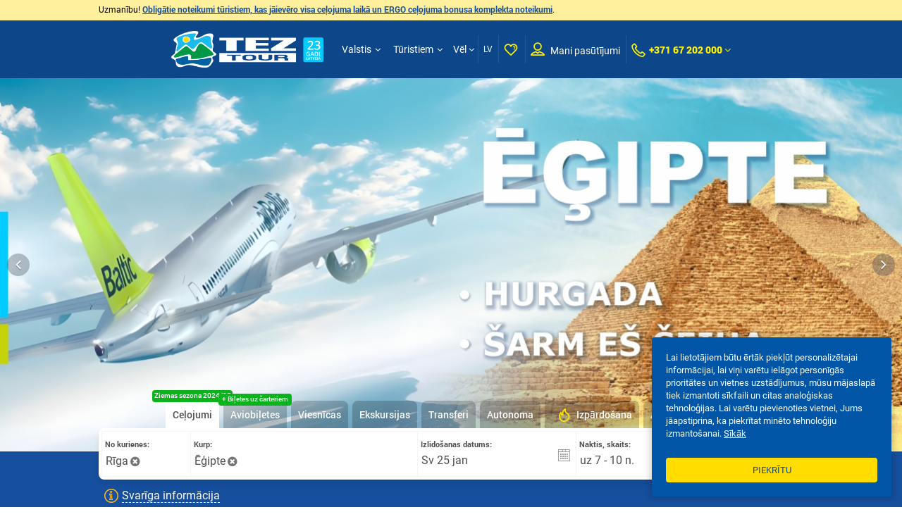

--- FILE ---
content_type: text/html; charset=utf-8
request_url: https://www.teztour.lv/?controller=hotel_out&tezid=29131&l=2
body_size: 21570
content:
<!DOCTYPE html>
<html lang="lv" prefix="og: http://ogp.me/ns#">
<head>
    <title>Viesnīcas un ceļojumi no uzticamā tūroperatora TEZ TOUR</title>
    <script src='https://www.google.com/recaptcha/api.js?hl=en&render=explicit'></script>
    <meta name="robots" content="noindex, nofollow" />
    <meta charset="utf-8" />
    <meta http-equiv="pragma" content="no-cache" />



    <link rel="manifest" href="/static/scripts/manifest.json">
    <link rel="shortcut icon" href="/static/photos/touroperatorssellers/orig/72/72/21060443595cd28813ede97.png" type="image/png">
<meta property="og:image" content="https://www.teztour.lv/static/photos/touroperatorssellers/orig/72/72/18090626485cd2882174e08.jpg"/>
<meta property="og:locale" content="lv-LV"/>
<meta property="og:type" content="website"/>
<meta property="og:url" content="https://www.teztour.lv"/>



<meta name="viewport" content="width=device-width, initial-scale=1, maximum-scale=1" />



<link href="/static/scripts/bxslider/jquery.bxslider.css" media="screen" rel="stylesheet" type="text/css" />
<link href="/static/css/themes/base/jquery.ui.datepicker.css" media="all" rel="stylesheet" type="text/css" />
<link href="/static/css/ui_custom.css" media="all" rel="stylesheet" type="text/css" />
<link href="/static/css/fonts.css" media="all" rel="stylesheet" type="text/css" />
<link href="/static/css/main-form.css?v=7.68" media="all" rel="stylesheet" type="text/css" />
<link href="/static/css/page-content.css?v=7.68" media="all" rel="stylesheet" type="text/css" />
<link href="/static/main/css/style.css?v=7.68" media="all" rel="stylesheet" type="text/css" />
<link href="/static/main/css/media-queries.css" media="all" rel="stylesheet" type="text/css" /><!--[if IE]>
<link type="text/css" rel="stylesheet" media="screen" href="/static/css/ie_all.css"/>
<![endif]-->
<!--[if lte IE 8]>
<link type="text/css" rel="stylesheet" media="screen" href="/static/css/ie.css"/>
<![endif]-->
<!--[if IE 7]>
<link type="text/css" rel="stylesheet" media="screen" href="/static/css/ie_seven.css"/>
<![endif]-->


    <style>
                
        
        
        
                                                                                                        
        
        
        
                    .over-bg{
                background: -moz-linear-gradient(top, rgba(255, 255, 255, 0) 75%, #1d4889 100%);
                background: -webkit-gradient(linear, left top, left bottom, color-stop(75%, rgba(255, 255, 255, 0)), color-stop(100%, #1d4889));
                background: -webkit-linear-gradient(top, rgba(255, 255, 255, 0) 75%, #1d4889 100%);
                background: -o-linear-gradient(top, rgba(255, 255, 255, 0) 75%, #1d4889 100%);
                background: -ms-linear-gradient(top, rgba(255, 255, 255, 0) 75%, #1d4889 100%);
                background: linear-gradient(to bottom, rgba(255, 255, 255, 0) 75%, #1d4889 100%);
            }
            .tile .tile-bg{
                /*background: -moz-linear-gradient(top, rgba(255, 255, 255, 0) 0%, #1d4889 100%);
                background: -webkit-gradient(linear, left top, left bottom, color-stop(0%, rgba(255, 255, 255, 0)), color-stop(100%, #1d4889));
                background: -webkit-linear-gradient(top, rgba(255, 255, 255, 0) 0%, #1d4889 100%);
                background: -o-linear-gradient(top, rgba(255, 255, 255, 0) 0%, #1d4889 100%);
                background: -ms-linear-gradient(top, rgba(255, 255, 255, 0) 0%, #1d4889 100%);
                background: linear-gradient(to bottom, rgba(255, 255, 255, 0) 0%, #1d4889 100%);*/

                background: -moz-linear-gradient(top, rgba(0,0,0,0) 0%, rgba(0,0,0,0) 43%, #1d4889 100%);
                background: -webkit-linear-gradient(top, rgba(0,0,0,0) 0%, rgba(0,0,0,0) 43%, #1d4889 100%);
                background: linear-gradient(to bottom, rgba(0,0,0,0) 0%, rgba(0,0,0,0) 43%, #1d4889 100%);
                filter: progid:DXImageTransform.Microsoft.gradient( startColorstr='#000d325c', endColorstr='#cc000000',GradientType=0 );
            }
            .grid-visible-point.ver-2 .image_row .left-line-field:after{
                background: -moz-linear-gradient(top, rgba(0,0,0,0) 0%, rgba(0,0,0,0.1) 23%, #1d4889 100%);
                background: -webkit-linear-gradient(top, rgba(0,0,0,0) 0%,rgba(0,0,0,0.1) 23%,#1d4889 100%);
                background: linear-gradient(to bottom, rgba(0,0,0,0) 0%,rgba(0,0,0,0.1) 23%,#1d4889 100%);
            }
                    .image-effect:hover .over-bg, .column-list-view .bottom-part, .column-list-view .brick .hover-text-box, .hover-description, .hotel_point .image_row .left-line-field, .tile .tile-item:hover .tile-bg{
                background: rgba(29,72,137, 0.7);
            }
        
        
        
        
        
                    .basket-button span{background: none!important;}
            .basket-button span:before{content: '\f08a'; font-family: 'FontAwesome'; color: #fff; font-size: 26px;line-height: 49px; height: 26px;}
            .basket-button.bg-35 span:before{font-size: 22px; height: 22px; line-height: 39px;}
            .basket-button.bg-25 span:before{font-size: 16px; line-height: 27px; height: 16px;}
            .basket-buy-ico i{display: none}
            .basket-buy-ico:before{content: '\f08a'; font-family: 'FontAwesome'; color: #5E4E75; font-size: 26px; height: 26px; line-height: 47px;}
            .list-numbers .basket-buy-ico:before{line-height: 37px;}
            .basket-buy-ico:hover:before, .basket-buy-ico.is-check:before{color: #fff}
            .cart-item-icon i{font-size: 23px;}
            .cart-item-icon i:before{content: '\f08a'; font-family: 'FontAwesome';}
            </style>
<!-- Google Tag Manager -->
<script>(function(w,d,s,l,i){w[l]=w[l]||[];w[l].push({'gtm.start':
new Date().getTime(),event:'gtm.js'});var f=d.getElementsByTagName(s)[0],
j=d.createElement(s),dl=l!='dataLayer'?'&l='+l:'';j.async=true;j.src=
'https://www.googletagmanager.com/gtm.js?id='+i+dl;f.parentNode.insertBefore(j,f);
})(window,document,'script','dataLayer','GTM-P353K2M');</script>
<!-- End Google Tag Manager -->
<script type="text/javascript" src="/static/scripts/jquery-1.9.1.min.js"></script>
<script type="text/javascript" src="/static/scripts/main.min.js?v=11.11"></script><script>var GlobalConfig = {"tos":72,"aid":"17018"}</script>
</head>
<body data-lang="lv" class="is-circle-rating  is-desktop testLimit">
    <script>
 $(function () {
     $(".screen-first .flex-container").css("height", $('.section-main').height()-($('.section-main .header').height()+30));
     $('.bn-slider').bxSlider();
     $('select.styled').selectBox({mobile: true});
 })

</script>

<div class="layout">

                    <div class="announcements-box">
                    <div class="limit">
                        Uzmanību!  <b><a href = "https://www.teztour.lv/page/covid19" target = "_blank">Obligātie noteikumi tūristiem, kas jāievēro visa ceļojuma laikā un ERGO ceļojuma bonusa komplekta noteikumi</a></b>.                     </div>
                </div>
            
    
    

<div class="header header-separate ">

    <div class="section-header" >
        <div class="limit" style="width:62%;">
            <div class="flex-container mobile-header-panel">
                                    <div class="left-logo-part i">
                                                    <a href="/" class="logo hide-line">
                                
                                <img class="t-logo"  data-islz="1" loading="lazy" data-src="/static/photos/gallery/orig/03/0321/48382550767dd1adb81f9e.png" alt="SIA TEZ TOUR (B2C)"/>
                                                                <span class="delimiter-ver-line" style=""></span>
                            </a>
                                                                        </div>
                                                                    <div class="adapt-phone option-field-i"><a href="tel:+37167202000" style="text-decoration: none" class="icon call"><i class="icon-set-icon-phone"></i></a></div>
                                                                        <div class="right-menu-part flex-row">
                                                                                        <div id="menuCompressedClientSide" class="menu-compressed i">
                            <ul>
                                                                        <li class="has-arr">
                                                <a id="menu-item6848" href="javascript:void(0)" class=""  data-target="">
        Valstis    </a>
                                                                                            <ul class="submenu l-1">
                                                                                                            <li>
                                                                <a id="menu-itemc27" href="/countries/uae.lv.html" class=" link" title="AAE">
        AAE    </a>
                                                                                                                    </li>
                                                                                                            <li>
                                                                <a id="menu-itemc49" href="/countries/austria.lv.html" class=" link" title="Austrija">
        Austrija    </a>
                                                                                                                    </li>
                                                                                                            <li>
                                                                <a id="menu-itemc85" href="/countries/bulgaria.lv.html" class=" link" title="Bulgārija">
        Bulgārija    </a>
                                                                                                                    </li>
                                                                                                            <li>
                                                                <a id="menu-itemc3" href="/countries/egypt.lv.html" class=" link" title="Ēģipte">
        Ēģipte    </a>
                                                                                                                    </li>
                                                                                                            <li>
                                                                <a id="menu-itemc39" href="/countries/greece.lv.html" class=" link" title="Grieķija">
        Grieķija    </a>
                                                                                                                    </li>
                                                                                                            <li>
                                                                <a id="menu-itemc6" href="/countries/georgia.lv.html" class=" link" title="Gruzija">
        Gruzija    </a>
                                                                                                                    </li>
                                                                                                            <li>
                                                                <a id="menu-itemc58" href="/countries/italy.lv.html" class=" link" title="Itālija">
        Itālija    </a>
                                                                                                                    </li>
                                                                                                            <li>
                                                                <a id="menu-itemc45" href="/countries/cyprus.lv.html" class=" link" title="Kipra">
        Kipra    </a>
                                                                                                                    </li>
                                                                                                            <li>
                                                                <a id="menu-itemc77" href="/countries/MAD.lv.html" class=" link" title="Maroka">
        Maroka    </a>
                                                                                                                    </li>
                                                                                                            <li>
                                                                <a id="menu-itemc33" href="/countries/portugal.lv.html" class=" link" title="Portugāle">
        Portugāle    </a>
                                                                                                                    </li>
                                                                                                            <li>
                                                                <a id="menu-itemc4" href="/countries/spain.lv.html" class=" link" title="Spānija">
        Spānija    </a>
                                                                                                                    </li>
                                                                                                            <li>
                                                                <a id="menu-itemc1" href="/countries/turkey.lv.html" class=" link" title="Turcija">
        Turcija    </a>
                                                                                                                    </li>
                                                                                                    </ul>
                                                                                    </li>
                                                                            <li class="has-arr">
                                                <a id="menu-item6850" href="javascript:void(0)" class=" " title="Tūristiem">
        Tūristiem    </a>
                                                                                            <ul class="submenu l-1">
                                                                                                            <li>
                                                                <a id="menu-item6854" href="/page/kak-kupit-onlayn" class=" link" title="Kā pirkt ceļojumu online">
        Kā pirkt ceļojumu online    </a>
                                                                                                                    </li>
                                                                                                            <li>
                                                                <a id="menu-item10553" href="/page/kak-kupit-tur-v-kredit" class=" link" title="Kā online nopirkt ceļojumu uz nomaksu">
        Kā online nopirkt ceļojumu uz nomaksu    </a>
                                                                                                                    </li>
                                                                                                            <li>
                                                                <a id="menu-item6868" href="/page/promocodes" class=" link" title="Promo kodi">
        Promo kodi    </a>
                                                                                                                    </li>
                                                                                                            <li>
                                                                <a id="menu-item6932" href="/page/voprosyi-i-otvetyi" class=" link" title="Jautājumi un atbildes">
        Jautājumi un atbildes    </a>
                                                                                                                    </li>
                                                                                                            <li>
                                                                <a id="menu-item7102" href="/page/travel-extras" class=" link" title="Travel extras">
        Travel extras    </a>
                                                                                                                    </li>
                                                                                                            <li>
                                                                <a id="menu-item8810" href="https://www.teztour.lv/promotions/charters.lv.html?order=price&vtype=table" class=" link" title="Aviobiļešu izpārdošana">
        Aviobiļešu izpārdošana    </a>
                                                                                                                    </li>
                                                                                                            <li>
                                                                <a id="menu-item7711" href="/page/tez-tour-partner-program" class=" link" title="AirBaltic Club lojalitātes programma">
        AirBaltic Club lojalitātes programma    </a>
                                                                                                                    </li>
                                                                                                            <li class="has-arr">
                                                                <a id="menu-item11121" href="javascript:void(0)" class=" " title="Pirmslīguma informācija">
        Pirmslīguma informācija    </a>
                                                                                                                            <ul class="submenu l-2">
                                                                                                                                            <li>    <a id="menu-item6862" href="/page/pravila-oplatyi-i-rassrochka" class=" link" title="Apmaksas nosacījumi ">
        Apmaksas nosacījumi     </a>
</li>
                                                                                                                                            <li>    <a id="menu-item6858" href="/page/vizyi-i-pasporta" class=" link" title="Vīzas un pases">
        Vīzas un pases    </a>
</li>
                                                                                                                                            <li>    <a id="menu-item6866" href="/page/dogovor" class=" link" title="Pakalpojuma sniegšanas noteikumi">
        Pakalpojuma sniegšanas noteikumi    </a>
</li>
                                                                                                                                            <li>    <a id="menu-item9818" href="/page/ministru-kabineta-noteikumu-nr3803-pielikuma-1punkts" class=" link" title="Ministru kabineta noteikumu Nr. 380 3. pielikuma 1.punkts">
        Ministru kabineta noteikumu Nr. 380 3. pielikuma 1.punkts    </a>
</li>
                                                                                                                                            <li>    <a id="menu-item9819" href="/page/ministru-kabineta-noteikumu-nr3803-pielikuma-3punkts" class=" link" title="Ministru kabineta noteikumu Nr. 380 3. pielikuma 3.punkts">
        Ministru kabineta noteikumu Nr. 380 3. pielikuma 3.punkts    </a>
</li>
                                                                                                                                            <li>    <a id="menu-item11122" href="/page/pamyatka-turista-dlya-puteshestviy-v-stranyi-evrosoyuza" class=" link" title="Praktiska atgādne tūristam, ceļojot pa Eiropas Savienības valstīm">
        Praktiska atgādne tūristam, ceļojot pa Eiropas Savienības valstīm    </a>
</li>
                                                                                                                                            <li>    <a id="menu-item11124" href="/page/pamyatka-turista-dlya-puteshestviy-v-egipet" class=" link" title="Praktiska atgādne tūristam, ceļojot Ēģiptē">
        Praktiska atgādne tūristam, ceļojot Ēģiptē    </a>
</li>
                                                                                                                                            <li>    <a id="menu-item11127" href="/page/pamyatka-turista-dlya-puteshestviy-v-turtsiyu" class=" link" title="Praktiska atgādne tūristam, ceļojot uz Turciju">
        Praktiska atgādne tūristam, ceļojot uz Turciju    </a>
</li>
                                                                                                                                    </ul>
                                                                                                                    </li>
                                                                                                    </ul>
                                                                                    </li>
                                                                            <li class="has-arr">
                                                <a id="menu-item6872" href="javascript:void(0)" class=" " title="Aģentūrām">
        Aģentūrām    </a>
                                                                                            <ul class="submenu l-1">
                                                                                                            <li>
                                                                <a id="menu-item6916" href="https://agent.teztour.lv" class=" link" title="Aģentūras kabinets">
        Aģentūras kabinets    </a>
                                                                                                                    </li>
                                                                                                            <li>
                                                                <a id="menu-item6920" href="/listing/index/id/news" class=" link" title="Jaunumi">
        Jaunumi    </a>
                                                                                                                    </li>
                                                                                                    </ul>
                                                                                    </li>
                                                                            <li >
                                                <a id="menu-item6842" href="/bestoffers" class=" link" title="Izpārdošana">
        Izpārdošana    </a>
                                                                                    </li>
                                                                            <li class="has-arr">
                                                <a id="menu-item6876" href="javascript:void(0)" class=" " title="Vēl">
        Vēl    </a>
                                                                                            <ul class="submenu l-1">
                                                                                                            <li class="has-arr">
                                                                <a id="menu-item6878" href="javascript:void(0)" class=" " title="Atpūtas veidi">
        Atpūtas veidi    </a>
                                                                                                                            <ul class="submenu l-2">
                                                                                                                                            <li>    <a id="menu-item6884" href="/page/vip" class=" link" title="VIP atpūta un pakalpojumi">
        VIP atpūta un pakalpojumi    </a>
</li>
                                                                                                                                            <li>    <a id="menu-item6886" href="/page/beachvacation" class=" link" title="Pludmales">
        Pludmales    </a>
</li>
                                                                                                                                            <li>    <a id="menu-item6890" href="/page/cruises" class=" link" title="Ekskursiju tūres un kruīzi">
        Ekskursiju tūres un kruīzi    </a>
</li>
                                                                                                                                            <li>    <a id="menu-item6894" href="/page/childrentours" class=" link" title="Atpūta kopā ar bērniem">
        Atpūta kopā ar bērniem    </a>
</li>
                                                                                                                                            <li>    <a id="menu-item6896" href="/page/skitours" class=" link" title="Kalnu slēpošanas kūrorti">
        Kalnu slēpošanas kūrorti    </a>
</li>
                                                                                                                                            <li>    <a id="menu-item6900" href="/page/islandtours" class=" link" title="Salas">
        Salas    </a>
</li>
                                                                                                                                            <li>    <a id="menu-item6904" href="/page/weddingtours" class=" link" title="Kāzu paketes">
        Kāzu paketes    </a>
</li>
                                                                                                                                            <li>    <a id="menu-item6908" href="/page/adultstours" class=" link" title="Atpūta bez bērniem">
        Atpūta bez bērniem    </a>
</li>
                                                                                                                                            <li>    <a id="menu-item6912" href="/page/spa" class=" link" title="SPA un termas">
        SPA un termas    </a>
</li>
                                                                                                                                    </ul>
                                                                                                                    </li>
                                                                                                            <li>
                                                                <a id="menu-item6880" href="/page/about-us" class=" link" title="Par kompāniju ">
        Par kompāniju     </a>
                                                                                                                    </li>
                                                                                                            <li>
                                                                <a id="menu-item12875" href="/page/vakansii" class=" link" title="Vakances">
        Vakances    </a>
                                                                                                                    </li>
                                                                                                            <li>
                                                                <a id="menu-item12187" href="/page/site-information" class=" link" title="Mājas lapa, informācija par saturu">
        Mājas lapa, informācija par saturu    </a>
                                                                                                                    </li>
                                                                                                            <li>
                                                                <a id="menu-item16614" href="/page/expedia-group-partner-websites-terms-of-use" class=" link" title="Partneri">
        Partneri    </a>
                                                                                                                    </li>
                                                                                                    </ul>
                                                                                    </li>
                                                                                                </ul>
                                                        <div class="adapt-menu">
                                <div class="bars-box more-items-text dropButton drop-58bfe2b983cdfbda20d9a8de897565bd" data-target="drop-58bfe2b983cdfbda20d9a8de897565bd">
                                    Vēl <i class="fa fa-angle-down" aria-hidden="true"></i>
                                </div>
                                <ul id="hideMenu" class="hide-menu-items dropTarget drop-58bfe2b983cdfbda20d9a8de897565bd" data-dropparent="drop-58bfe2b983cdfbda20d9a8de897565bd">
                                </ul>
                            </div>
                        </div>
                                                                                    <div class="fixed-bottom-mob-panel">
                        
                        
                                                                        <div class="option-field-i language">
                                <div class="delimiter-ver-line"></div>
                                <div class="right-side">
                                    <div class="combo">
                                        <div class="current">
                                                                                        LV                                        </div>
                                                                                    <div class="dropdown dropdown-box dropbox-dd">
                                                <ul>
                                                                                                            <li onclick="window.location='/index.ru.html?controller=hotel_out&amp;tezid=29131&amp;l=2'">
                                                            <span class="country">
                                                                <img data-islz="1" loading="lazy" data-src="/static/images/flags/ru.png" alt="img" />
                                                            </span>
                                                            <span class="label">Русский</span>
                                                            <div style="display: none">RU</div>
                                                        </li>
                                                                                                            <li onclick="window.location='/?controller=hotel_out&amp;tezid=29131&amp;l=2'">
                                                            <span class="country">
                                                                <img data-islz="1" loading="lazy" data-src="/static/images/flags/lv.png" alt="img" />
                                                            </span>
                                                            <span class="label">Latviešu </span>
                                                            <div style="display: none">LV</div>
                                                        </li>
                                                                                                    </ul>
                                            </div>
                                                                            </div>
                                </div>
                            </div>
                        
                                                    <div class="option-field-i favorite-box">
                                <div class="delimiter-ver-line"></div>
                                <div class="right-side dropButton favoriteButton favbtn-a6f320ddfb43b6af2698dd1c49663f03" data-target="favlist-a6f320ddfb43b6af2698dd1c49663f03"  onclick="Favorites.getData('/favorites/blockdata/dropkey/a6f320ddfb43b6af2698dd1c49663f03.lv.html', this)">
                                    <div class="icon"><i class="icon-set2-heart"></i>                                        <span class="favorite-counter-box" style="display: none">0</span>
                                    </div>
                                </div>
                                <div class="favorite-list-box"></div>
                            </div>
                        
                        
                        <!-- auth -->
                                                                                        <div class="option-field-i block-login auth-box t-head-auth-box">
                                    <div class="delimiter-ver-line"></div>
                                    <div class="right-side">
                                        <a href="/login" class="icon login-btn t-head-login-btn" target="_blank">
                                            <i class="icon-set2-user"></i>
                                            <div class="i">Mani pasūtījumi</div>
                                        </a>
                                                                            </div>
                                </div>
                                                                                                            <!-- -->
                        

                                                    <div class="option-field-i phone-option-field">
                                <div class="delimiter-ver-line"></div>
                                <div class="right-side">
                                    <div class="icon call"><i class="icon-set2-phone"></i></div>
                                    <div class="i">
                                                                                                                                                                        <div class="item-title  dropButton drop-6626c1cee5a00ecb172bae0a17f206e8"  data-target="drop-6626c1cee5a00ecb172bae0a17f206e8">
                                                                                                    <span id="phone-number"><a href="tel:+371 67 202 000">+371 67 202 000</a></span>
                                                                                                <i class="fa fa-angle-down"></i>
                                            </div>
                                                                                                                                        <script src="https://accounts.google.com/gsi/client" async defer></script>
    <div id="g_id_onload"
         data-client_id="1013763188917-gvuf76i14c85ovij86dor0d931c51ajr.apps.googleusercontent.com"
         data-context="signin"
         data-login_uri="https://www.teztour.lv/login/social/act/googleonetap"
         data-close_on_tap_outside="false">
    </div>
                                                                            </div>
                                </div>
                            </div>
                        
                    

                    <!-- -->
                    </div>
                                    </div>
                
                            </div>
        </div>
    </div>
    </div>

<script>
    HamburgersMenu.init();
    
    </script>

<div class=" section-main  main-bottom-form-pos slider-on-bg" style=" max-height: 530px;">
            <div class="full-slider-bg ">
    <ul id="bx-slidera2bf95561e0c77dd7533611e7bdac0e4">
                <li>
            
            
            <div onclick="window.location='https://www.teztour.lv/toursearch/101b779791bd80c7d5eed3f57e1a7b92/tourType/1/cityId/523/before/09.06.2026/after/26.05.2026/countryId/154020/minNights/7/maxNights/10/adults/2/flexdate/0/flexnight/0/hotelTypeId/-9006275/mealTypeId/-9006284/rAndBBetter/yes/isTableView/0/lview/cls/noTicketsTo/no/noTicketsFrom/no/hotelInStop/no/recommendedFlag/no/onlineConfirmFlag/no/tourMaxPrice/115000/categoryGreatThan/yes/currencyId/18864/dtype/period/searchMethodId/3.lv.html'"  style="cursor: pointer;background-image: url('/static/photos/banners/orig/15/15535/19199401236937eebbcf510.png');max-height: 530px" class="fill"></div>

        </li>
                <li>
            
            
            <div onclick="window.location='https://www.teztour.lv/toursearch/6bb7354ce50160bb832edd293babfad3/tourType/1/cityId/523/before/31.01.2026/after/31.01.2026/countryId/5732/minNights/7/maxNights/10/adults/2/flexdate/0/flexnight/0/hotelTypeId/-9006278/mealTypeId/-9006284/rAndBBetter/yes/isTableView/0/lview/cls/noTicketsTo/no/noTicketsFrom/no/hotelInStop/no/recommendedFlag/no/onlineConfirmFlag/no/tourMaxPrice/115000/categoryGreatThan/yes/currencyId/18864/dtype/month/searchMethodId/3.lv.html'"  style="cursor: pointer;background-image: url('/static/photos/banners/orig/14/14218/1406196526693148c4e9c2b.jpg');max-height: 530px" class="fill"></div>

        </li>
                <li>
            
            
            <div onclick="window.location='https://www.teztour.lv/toursearch/340d597fdbc4438af31e6e26705a5bee/tourType/1/cityId/523/before/31.12.2025/after/31.12.2025/countryId/7067149/minNights/7/maxNights/10/adults/2/flexdate/0/flexnight/0/hotelTypeId/-9006275/mealTypeId/-9006284/rAndBBetter/yes/isTableView/0/lview/cls/noTicketsTo/no/noTicketsFrom/no/hotelInStop/no/recommendedFlag/no/onlineConfirmFlag/no/tourMaxPrice/115000/categoryGreatThan/yes/currencyId/18864/dtype/month/searchMethodId/3.lv.html'"  style="cursor: pointer;background-image: url('/static/photos/banners/orig/15/15326/201590641969401cf9be764.png');max-height: 530px" class="fill"></div>

        </li>
                <li>
            
            
            <div onclick="window.location='https://www.teztour.lv/page/ergob2c.lv.html'"  style="cursor: pointer;background-image: url('/static/photos/banners/orig/15/15289/944475179692595525a258.jpg');max-height: 530px" class="fill"></div>

        </li>
                <li>
            
            
            <div onclick="window.location='https://www.teztour.lv/page/summer26.lv.html'"  style="cursor: pointer;background-image: url('/static/photos/banners/orig/15/15029/1659651639693bf6e13657e.jpg');max-height: 530px" class="fill"></div>

        </li>
            </ul>
</div>
<script>
    $(function () {
        var slidera2bf95561e0c77dd7533611e7bdac0e4 = $('#bx-slidera2bf95561e0c77dd7533611e7bdac0e4').bxSlider({
            pause: 8000,
            speed: 900,
            auto: true,
            useCSS: false,
                        onSlideAfter: function() {
                slidera2bf95561e0c77dd7533611e7bdac0e4.stopAuto();
                slidera2bf95561e0c77dd7533611e7bdac0e4.startAuto();
            }
        });
                $('#bx-slidera2bf95561e0c77dd7533611e7bdac0e4').parents('.section-main').addClass('with-external-link');
            })
</script>

<style>
    @media (min-width : 2000px) {
        .section-main.slider-on-bg, .section-main .full-slider-bg .fill{max-height: 630px!important;}
        .section-main.slider-on-bg .bx-wrapper .bx-viewport{height: 630px!important;}
    }
</style>
                <div class="dark-top-bg" style="clear:both; background: rgba(0, 0, 0, 0.001);"></div>        
    
    <div class="screen-first bottom-form-pos">
        <div class="limit">
            <div class="basic-form-container  ">
                                                                
                                                                                            <div class="text-center screen-titles  " style="margin-top: 0">
                                                            <h1 class="screen-title" style=" font-size: 20px"></h1>
                                                                                        <h2 class="screen-sub-title" style=" font-size: 12px"></h2>
                                                                                </div>
                                                                                                                    <div class="basic-form   v-2 form-color-bg no-top-space">
                                        <div id="b82f4b7e155a66411a59ce4f7e2936e3"></div>
        <script>
            $.post(Helper.buildLangUrl('/index/blockmoduleload'), {act: 'searchform', currentTab: ''}, function (data) {
                Helper.loadScripts(data.resources, function () {
                    if(undefined != data.body) {
                        $('#b82f4b7e155a66411a59ce4f7e2936e3')['' == data.body ? 'hide' : 'show']().empty().append(data.body);
                    }
                });
            }, 'json');
        </script>
                                </div>

                                                                                    </div>
        </div>
    </div>
    </div>
<style>
        .basic-form.v-2 .form-inner,
        .basic-form.v-2 .tabs-line li.visible, .basic-form.v-2 .tabs-line li:hover,
        .basic-form.v-2 .search_form .bottom_block,
        .basic-form.v-2 .search_form.verical-form-box .product-select-col .combo,
        .vertical-v .basic-form .search_form.verical-form-box .box,
        .search_form.verical-form-box .product-select-col .combo,
        .basic-form.v-2 .search_form .new-ver.tickets.multi-city .bottom_block,
        .basic-form.v-2.form-full-v .full-width-form-container,
        .basic-form.v-2 .tab5 .imitate-radio-btn,
        .basic-form.v-2 .add-options-substrate{background: #ffffff}
        .search_form.main_form.dark .dropdown-field{background: #1cbdee}
        .basic-form .search_form .tabs_btn li a:hover, .basic-form .search_form .tabs_btn li.visible a,
        .basic-form.form-color-bg .search_form .bottom_block label, .basic-form.form-color-bg .fake-selectBox .fake-selectBox-label,
        .basic-form.form-color-bg .imitate-radio-btn li .radio-right-text,
        .basic-form.form-color-bg .search-line .check-row label span,
        .search-line .vertical-border-line, .forms .combo.form-dark-combo .current,
        .basic-form.v-2 .difficult-route{color: #4f4f4f}
        .basic-form.v-2 .new-ver .add-options-substrate .fake-selectBox,
        .basic-form .new-ver .bottom_block .add-options-substrate .fake-selectBox .fake-selectBox-label,
        .basic-form.v-2 .search_form.main_form .new-ver .bottom_block .add-options-substrate label{color: #4f4f4f!important;}
        .fake-selectBox .fake-selectBox-arrow:after{border-top-color: #4f4f4f}
        .visible-param .fake-selectBox .fake-selectBox-arrow:after,
        .basic-form.v-2 .difficult-route:hover{border-bottom-color: #4f4f4f}
        .fake-selectBox .fake-selectBox-label{border-color: #4f4f4f}
                .basic-form.v-2 .form-inner{padding: 4px}
        .basic-form.v-2.form-full-v .full-width-form-container{padding-top: 4px; padding-bottom: 4px}
        .basic-form.v-2 .tab5 .imitate-radio-btn{left: 4px;}
                    .basic-form .search_form.main_form .new-ver .bottom_block label,
    .basic-form.v-2 .search_form.main_form .new-ver .bottom_block label,
    .basic-form .new-ver .difficult-route,
    .basic-form.v-2 .new-ver .difficult-route,
    .basic-form .new-ver .bottom_block .fake-selectBox,
    .basic-form .new-ver .bottom_block .fake-selectBox .fake-selectBox-label,
    .search_form .left-check-block .form-bottom-link,
    .imptn-info{color: #ffffff!important;}
    .search_form .left-check-block .form-bottom-link,
    .imptn-info span{border-color: #ffffff}
</style>
<script>
    $(function() {
        $(".basic-form.v-2").mouseover(function () {
            var visibleBlock = $(this).find('.box:visible');
            if (visibleBlock.is(':has(.bottom_block ):not(.visibleAddParam)')) {
                $(this).addClass('is-hover');
            }
        }).mouseout(function () {
            $(this).removeClass('is-hover');
        })
    });
</script>        
    
    <div class="section-simple-banner  " style="background-color:#164f9e">
        <div class="limit">
                <div class="block-h2 color-white" style="text-align: left"></div>
        <div class="block-h5 color-white" style="text-align: left"></div>
                <div class="center-content">
                </div>
    </div>
</div><div id="0c97eac9d17cff27c28b7df853312f81" class=" listing-content blue-container" style="background-color:#ffffff">
    <div class="limit">
                    <script>
                $(function () {
                    $.post(Helper.buildLangUrl('/index/blockmoduleload'), {act: 'bestoffers', position: '4',
                        pid: '0c97eac9d17cff27c28b7df853312f81', currentTab: ''}, function (data) {
                        if(undefined != data.body) {
                            $('#0c97eac9d17cff27c28b7df853312f81')['' == data.body ? 'hide' : 'show']().find('.limit').empty().append(data.body);
                        }
                    }, 'json');
                })
            </script>
            </div>
</div>

<div class="section-simple-banner center-header " style="background-color:#ffffff">
        <div class="limit">
                <div class="block-h2 color-white"><p style="color: #1e1e1e">Ceļojumu meklē&scaron;ana un rezervē&scaron;ana tie&scaron;saistē (online)</p>
</div>
        <div class="block-h5 color-white"></div>
        <div class="hor-delimiter center-pos bg-tr" style="background-color:#8e8e8e"></div>        <div class="center-content">
        <div class="center-content">TEZ TOUR &ndash; viens no augsto tehnoloģiju ziņā attīstītākajiem un uzticamākajiem uzņēmumiem tūrisma tirgū &ndash; &scaron;ādu reputāciju kompānija ir pelnīti iemantojusi. Mēs tie&scaron;i sadarbojamies ar tādām pazīstamām viesnīcu ķēdēm kā, piemēram, Hilton, Iberostar, Four Seasons, Radisson, Aldemar, piedāvājot kompleksos ceļojumus uz čarterlidojumu, regulāro lidojumu un zemo cenu (Low Cost) lidojumu bāzes.<br/>
<br/>
Rezervējot ceļojumus mūsu vietnē, jūs iegādāsiet ne tikai kvalitatīvu tūrisma produktu, bet arī ietaupīsiet savu laiku, jo izvēlēties, rezervēt un apmaksāt ceļojumu būs iespējams no mājām. Savus ceļojuma dokumentus Jūs saņemsiet uzrādītajā e-pastā, kā arī varēsiet tos lejupielādēt no sava personīgā online kabineta (tie&scaron;saistes konta).<br/>
<br/>
Rezervējot ceļojumu, neaizmirstiet iegādāties arī dažādus papildu pakalpojumus. Mūsu vietnē jūs varat jau iepriek&scaron; rezervēt ekskursijas, transferus, iznomāt automobili un vēl daudz ko citu!</div>
        </div>
    </div>
</div><div class="section-simple-banner  " >
        <div class="limit">
                <div class="block-h2 color-white" style="text-align: left"></div>
        <div class="block-h5 color-white" style="text-align: left"></div>
                <div class="center-content">
        <div style="/*padding-top: 20px; margin-bottom: -40px;*/">
<div class="relaxation-types"><a href="/page/vip" target="_blank"><span class="ico vip">&nbsp;</span>VIP atpūta un<br/>
pakalpojumi</a> <a href="/page/beachvacation" target="_blank"><span class="ico beach"> </span>Pludmales</a> <a href="/page/cruises" target="_blank"><span class="ico сruises"> </span>Ekskursiju<br/>
tūres un kruīzi</a> <a href="/page/childrentours" target="_blank"><span class="ico children"> </span>Atpūta kopā<br/>
ar bērniem</a> <a href="/page/skitours" target="_blank"><span class="ico skiing"> </span>Kalnu slēpo&scaron;anas<br/>
kūrorti</a> <a href="/page/islandtours" target="_blank"><span class="ico islands"> </span>Salas</a> <a href="/page/weddingtours" target="_blank"><span class="ico wedding"> </span>Kāzu paketes</a> <a href="/page/adultstours" target="_blank"><span class="ico without_children"> </span>Atpūta<br/>
bez bērniem</a> <a href="/page/spa" target="_blank"><span class="ico spa" style="width: 39px; background-position: center 10px;"> </span>SPA<br/>
un termas</a></div>
</div>
<style type="text/css">@media (min-width: 480px){
.relaxation-types{margin: -60px -5px -40px}
}
</style>
        </div>
    </div>
</div>        <div class="section-banner-type spaced-side" >
            <div class="limit">
            
                
                    <link href="/static/scripts/bxslider/jquery.bxslider.css" media="all" rel="stylesheet" type="text/css">


<div class="carousel-container">
    <div id="carousel" class="slider-bxSlider" data-id="eb6b63150e85475a570608596424a7e5">
                                <div>
                <a href="/banner/437d432e126269160c1cc4e0fc72f1ee" target="_blank">
                                            <img class="carousel-image" data-islz="1" loading="lazy" data-src="/static/photos/banners/orig/15/15347/11810693356915ede5941aa.png" alt="" />
                                    </a>
                            </div>
                                            <div>
                <a href="/banner/17b525960417571dc1220766bbced337" target="_blank">
                                            <img class="carousel-image" data-islz="1" loading="lazy" data-src="/static/photos/banners/orig/15/15026/941998252690b52496c10f.jpg" alt="" />
                                    </a>
                            </div>
                                            <div>
                <a href="/banner/dbb77b62ae881389d42bc4b906066292" target="_blank">
                                            <img class="carousel-image" data-islz="1" loading="lazy" data-src="/static/photos/banners/orig/15/15301/1595245000690f30656fc73.jpg" alt="" />
                                    </a>
                            </div>
                                            <div>
                <a href="/banner/271df68653f0b3c70d446bdcbc6a2715" target="_blank">
                                            <img class="carousel-image" data-islz="1" loading="lazy" data-src="/static/photos/banners/orig/15/15518/17343772866936dcfe5ca15.jpg" alt="" />
                                    </a>
                            </div>
                                            <div>
                <a href="/banner/204e8ec7bc7abc1ff3934d44157fd691" target="_blank">
                                            <img class="carousel-image" data-islz="1" loading="lazy" data-src="/static/photos/banners/orig/15/15467/1771111348692582a626975.jpg" alt="" />
                                    </a>
                            </div>
                                            <div>
                <a href="/banner/9759e4afabf043458dd9f1988644ed6b" target="_blank">
                                            <img class="carousel-image" data-islz="1" loading="lazy" data-src="/static/photos/banners/orig/15/15445/1859117809692578a0de537.jpg" alt="" />
                                    </a>
                            </div>
                                            <div>
                <a href="/banner/60bba73587de9c81e7eb9a508ef928b7" target="_blank">
                                            <img class="carousel-image" data-islz="1" loading="lazy" data-src="/static/photos/banners/orig/14/14230/78403705669526257cc116.jpg" alt="" />
                                    </a>
                            </div>
                                            <div>
                <a href="/banner/24988d9aa627ea723a4769c83e481a76" target="_blank">
                                            <img class="carousel-image" data-islz="1" loading="lazy" data-src="/static/photos/banners/orig/14/14239/197920410868357466eb970.jpg" alt="" />
                                    </a>
                            </div>
                                            <div>
                <a href="/banner/8be904ad045c578053fc6052578f9324" target="_blank">
                                            <img class="carousel-image" data-islz="1" loading="lazy" data-src="/static/photos/banners/orig/14/14215/11155267656952652eb762c.jpg" alt="" />
                                    </a>
                            </div>
                                            <div>
                <a href="/banner/b16e8712b35e498857df08af3944b127" target="_blank">
                                            <img class="carousel-image" data-islz="1" loading="lazy" data-src="/static/photos/banners/orig/61/6124/8213534246481784f5b7a7.png" alt="" />
                                    </a>
                            </div>
                        </div>
    </div>
<script>
    $(function () {
                $('.slider-bxSlider').each(function () {
            var self = $(this);
            self.bxSlider({
                auto: true,
                pause: 8000,
                adaptiveHeight: true
            });
        });
            })
</script>            </div>
        </div>
            <div class="section-simple-list spaced-side " style="">
    <div class="limit" style="">
                                    <div class="block-h2"  style="">Jaunumi</div>
                                <div class="hor-delimiter center-pos color-gray" style=""></div>
                            <!-- v1 -->
                    <div class="news-block">
                                                            <div class="news-col left-news" >
                            <div class="news-item" onclick='window.location="/listing/detail/id/celot.lv.html"'>
                                <div class="photo">
                                    <img data-islz="1" loading="lazy" data-src="/static/photos/pages/orig/62/6248/1936588721695b9223575c8.jpg" alt="Kad svētki beigušies: eksperta ieteikumi, kur doties ceļojumā pēc tūrisma nozares “noslogotākā un dā">
                                </div>
                                <div class="news-content">
                                    <div class="title">Kad svētki beigušies: eksperta ieteikumi, kur doties ceļojumā pēc tūrisma nozares “noslogotākā un dā</div>
                                                                            <div class="date">05.01.2026</div>
                                                                        <div class="text">
                                        Kad svētki beigu&scaron;ies: eksperta ieteikumi, kur doties ceļojumā pēc tūrisma nozares &ldquo;noslogotākā un dārgākā&rdquo; perioda

Svētku periodā &ndash; īpa&scaron;i ap Ziemassvētkiem un Jauno gadu &ndash; viesnīcu noslogojums populāros ceļojumu galamērķos tradicionāli sasniedz gada augstāko līmeni. Tam ir vairāki iemesli. Pirmkārt, daudzi...                                    </div>
                                    <div class="more"> Lasīt jaunumus<div class="simple-thin-arr"></div></div>
                                </div>
                            </div>
                        </div>
                                                                                                        <div class="news-col right-news">
                                                    <div class="news-item" onclick='window.location="/listing/detail/id/celojumalaika.lv.html"'>
                                <div class="photo">
                                    <img data-islz="1" loading="lazy" data-src="/static/photos/pages/300/62/6232/1503121608694a87e293748.png" alt="Aklimatizācija: ko darīt, ja ceļojuma laikā jūties slikti?  ">
                                </div>
                                <div class="news-content">
                                    <div class="title">Aklimatizācija: ko darīt, ja ceļojuma laikā jūties slikti?  </div>
                                                                            <div class="date">23.12.2025</div>
                                                                    </div>
                                <div class="clear"></div>
                            </div>
                                                                                                            <div class="news-item" onclick='window.location="/listing/detail/id/dxbziema.lv.html"'>
                                <div class="photo">
                                    <img data-islz="1" loading="lazy" data-src="/static/photos/pages/300/62/6235/49700277694a8838c0ca7.png" alt="Dubaija ziemā: kas gan var būt labāks par to? ">
                                </div>
                                <div class="news-content">
                                    <div class="title">Dubaija ziemā: kas gan var būt labāks par to? </div>
                                                                            <div class="date">23.12.2025</div>
                                                                    </div>
                                <div class="clear"></div>
                            </div>
                                                                                                            <div class="news-item" onclick='window.location="/listing/detail/id/celojumstalam.lv.html"'>
                                <div class="photo">
                                    <img data-islz="1" loading="lazy" data-src="/static/photos/pages/300/62/6238/172054427694a889851d76.png" alt="Ko darīt, ja saslimsti pirms ceļojuma vai tā laikā">
                                </div>
                                <div class="news-content">
                                    <div class="title">Ko darīt, ja saslimsti pirms ceļojuma vai tā laikā</div>
                                                                            <div class="date">23.12.2025</div>
                                                                    </div>
                                <div class="clear"></div>
                            </div>
                                                                                                            <div class="news-item" onclick='window.location="/listing/detail/id/planotcelojumu.lv.html"'>
                                <div class="photo">
                                    <img data-islz="1" loading="lazy" data-src="/static/photos/pages/300/62/6241/373763298694a88e2088b4.png" alt="Kas, kur, kad: kā izplānot ceļojumu gadumijas periodam ar Jaungada svinībām">
                                </div>
                                <div class="news-content">
                                    <div class="title">Kas, kur, kad: kā izplānot ceļojumu gadumijas periodam ar Jaungada svinībām</div>
                                                                            <div class="date">23.12.2025</div>
                                                                    </div>
                                <div class="clear"></div>
                            </div>
                                                        <a href="/listing/index/id/news.lv.html" class="more">Visi jaunumi <span class="simple-thin-arr"></span></a>
                    </div>
                            </div>
       
    </div>
</div>
    
    <div class="section-services spaced-side" style="">
        <div class="limit">
                                    <div class="block-h2">Ceļotāju servisa pakalpojumi</div>
            <div class="hor-delimiter center-pos color-gray"></div>
                        <div class="section-services-inner">
                <div class="row">
                    <div class="column">
                        <div class="service-item" id="checkReservationStatus">
                            <div class="front" style="">
                                <div class="ico icon-1">
                                    <svg width="33" height="65" viewBox="0 0 33 65" fill="none" xmlns="http://www.w3.org/2000/svg">
                                        <path d="M13.7363 0.320426C13.2994 0.344186 12.8821 0.601201 12.6638 0.980305C11.9276 0.980305 11.1622 0.980305 10.4363 0.980305C9.78736 1.04169 9.23719 1.64835 9.24 2.2999V15.4959H6.6C2.95455 15.4959 0 18.5066 0 22.1764V56.3007C0 59.9705 2.95455 63.0019 6.6 63.0019H7.92V63.6617C7.91014 64.3589 8.54256 65.0001 9.24 65.0001C9.93744 65.0001 10.5699 64.3589 10.56 63.6617V63.0019H22.44V63.6617C22.4302 64.3589 23.0626 65.0001 23.76 65.0001C24.4574 65.0001 25.0899 64.3589 25.08 63.6617V63.0019H26.4C30.0455 63.0019 33 59.9706 33 56.3007V22.1764C33 18.5066 30.0455 15.4959 26.4 15.4959H23.76V2.2999C23.7599 1.60895 23.1311 0.980371 22.44 0.980305H20.3156C20.0799 0.571831 19.6115 0.309008 19.14 0.320426C17.3439 0.320426 15.5227 0.320426 13.7363 0.320426ZM11.88 3.6195H12.6431C12.8855 4.04025 13.375 4.3057 13.86 4.2793H19.14C19.6047 4.2859 20.0626 4.02184 20.295 3.6195H21.12V15.4959H11.88V3.6195ZM6.6 18.1351H26.4C28.6048 18.1351 30.36 19.8998 30.36 22.1764V56.3007C30.36 58.5775 28.6048 60.3627 26.4 60.3627H6.6C4.39521 60.3627 2.64 58.5775 2.64 56.3007V22.1764C2.64 19.8998 4.39521 18.1351 6.6 18.1351ZM11.8594 20.7744C9.95386 20.7744 8.26131 21.3583 7.07438 22.5477C5.88744 23.737 5.28 25.4397 5.28 27.3518C5.27014 28.049 5.90256 28.6902 6.6 28.6902C7.29744 28.6902 7.92986 28.049 7.92 27.3518C7.92 25.9679 8.30761 25.0482 8.93062 24.4239C9.55364 23.7997 10.4851 23.4136 11.8594 23.4136H21.12C22.506 23.4136 23.4446 23.8012 24.0694 24.4239C24.6941 25.0467 25.08 25.9781 25.08 27.3518C25.0702 28.049 25.7026 28.6902 26.4 28.6902C27.0974 28.6902 27.7299 28.049 27.72 27.3518C27.72 25.447 27.1159 23.7341 25.9256 22.5477C24.7354 21.3611 23.034 20.7744 21.12 20.7744H11.8594ZM13.7363 24.7332C13.045 24.7656 12.4455 25.4236 12.4779 26.1147C12.5103 26.8057 13.1688 27.405 13.86 27.3725H19.14C19.8374 27.3824 20.4788 26.75 20.4788 26.0528C20.4788 25.3556 19.8374 24.7234 19.14 24.7332C17.3439 24.7332 15.5227 24.7332 13.7363 24.7332ZM11.8594 33.9704C9.95386 33.9704 8.26131 34.5543 7.07438 35.7437C5.88744 36.933 5.28 38.6357 5.28 40.5479V51.1253C5.27014 51.8225 5.90256 52.4638 6.6 52.4638C7.29744 52.4638 7.92986 51.8225 7.92 51.1253V40.5479C7.92 39.164 8.30761 38.2443 8.93062 37.62C9.55364 36.9957 10.4851 36.6097 11.8594 36.6097H21.12C22.506 36.6097 23.4446 36.9973 24.0694 37.62C24.6941 38.2428 25.08 39.1742 25.08 40.5479V51.1253C25.0702 51.8225 25.7026 52.4638 26.4 52.4638C27.0974 52.4638 27.7299 51.8225 27.72 51.1253V40.5479C27.72 38.643 27.1159 36.9302 25.9256 35.7437C24.7354 34.5572 23.034 33.9704 21.12 33.9704H11.8594ZM13.7363 37.9293C13.045 37.9617 12.4455 38.6197 12.4779 39.3108C12.5103 40.0018 13.1688 40.6011 13.86 40.5685H19.14C19.8374 40.5784 20.4788 39.9461 20.4788 39.2489C20.4788 38.5517 19.8374 37.9195 19.14 37.9293C17.344 37.9293 15.5225 37.9293 13.7363 37.9293Z" fill="#14C0F3"/>
                                    </svg>
                                </div>
                                <div class="title">Rezervācijas (līguma) statuss</div>
                                Pārbaudiet rezervācijas (līguma) statusu pēc numura, kuru saņēmāt, kad rezervējāt ceļojumu
                            </div>
                            <div class="back check-status" style="">
                                <div>
                                    <div class="title text-center">Rezervācijas (līguma) statuss</div>
                                    <div class="step-1">
                                        <div class="contact-form">
                                            <form action="/reservations/processcheckstatus.lv.html" onsubmit="return Helper.B2C.Service.Order.checkStatus(this)">
                                                <div class="offset-form-col">
                                                    <div class="error-msg">Diemžēl rezervācijas pieteikums ar tādu numuru nav atrasts :(</div>
                                                    <div class="form-field valid-field">
                                                        <input type="text" value="" name="orderid" placeholder="Ierakstiet rezervācijas numuru*" oninput="Helper.checkRequiredField(this);" class="is-required"/>
                                                        <div class="error-message"></div>
                                                    </div>
                                                    <div class="form-field col-btn">
                                                        <a href="javascript:void(0)" class="yellow-btn-50 f-btn disable" onclick="$(this).parents('form').submit()">Pārbaudīt rezervācijas statusu</a>
                                                    </div>
                                                </div>
                                            </form>
                                        </div>
                                    </div>
                                    <div class="step-2" style="display: none">
                                        <div class="result-box"></div>
                                        <div class="back-arrow bottom-pos" onclick="$(this).parents('.step-2').hide();$(this).parents('.service-item').find('.step-1').show();">Pārbaudīt vēl vienu rezervācijas pieteikumu&nbsp;<span class="simple-thin-arr bold-view right-view yellow-color"></span></div>
                                    </div>

                                </div>
                            </div>
                        </div>
                    </div>
                    <div class="column">
                        <div class="service-item">
                            <div class="front" style="">
                                <div class="ico icon-2">
                                    <svg width="56" height="53" viewBox="0 0 56 53" fill="none" xmlns="http://www.w3.org/2000/svg">
                                        <path d="M0.793897 16.014C0.601443 16.2542 0.504911 16.5573 0.52292 16.8647C0.54093 17.1722 0.672211 17.4623 0.891421 17.679L8.27197 25.0595C9.44883 26.4365 11.1503 26.6603 12.2359 26.6586C13.1944 26.653 14.2576 26.3935 15.2212 25.904C15.2423 25.8934 15.2696 25.9013 15.2899 25.8899L15.2763 25.8762L25.4962 21.2468L22.6874 37.4948C22.6509 37.713 22.6732 37.937 22.752 38.1438C22.8307 38.3507 22.9632 38.5329 23.1356 38.6718C23.3081 38.8106 23.5143 38.9011 23.7332 38.9339C23.952 38.9666 24.1756 38.9405 24.3808 38.8582L30.5845 36.3448C30.8845 36.225 31.1261 35.9933 31.2581 35.6985L40.4752 14.4192L51.8503 8.9926C51.8595 8.98363 51.8687 8.97452 51.8776 8.96527C52.5918 8.60495 53.287 8.15459 53.8717 7.60451C54.4562 7.0543 55.0474 6.4076 55.0533 5.37637C55.0594 4.33576 54.4821 3.69146 54.0749 3.27037C52.7273 1.87692 50.5031 0.42805 47.6196 0.444971C46.2828 0.452638 45.1988 0.698249 44.0427 1.18531C44.029 1.18962 44.0153 1.19418 44.0017 1.19897L34.9236 5.5128C34.8329 5.45943 34.7358 5.41775 34.6346 5.38872L22.1661 2.26982C21.9387 2.21399 21.7003 2.22337 21.4781 2.29687L14.0087 4.78178C13.77 4.85537 13.5592 4.99907 13.4035 5.19417C13.2911 5.34327 13.2137 5.51579 13.1771 5.69897C13.1404 5.88215 13.1455 6.07129 13.1919 6.25237C13.2383 6.43344 13.3248 6.60182 13.4451 6.74502C13.5653 6.88822 13.7162 7.00258 13.8866 7.07962C13.8866 7.07962 18.7974 9.33564 22.8058 11.2691L12.9024 15.9675L8.51151 13.8041C8.22999 13.6625 7.90545 13.6328 7.60323 13.7209L1.41298 15.6151C1.2102 15.6733 1.02561 15.7821 0.876527 15.9312C0.847754 15.9574 0.820087 15.9852 0.793897 16.014ZM4.12473 17.3924L7.85268 16.253L12.3536 18.4717C12.522 18.5561 12.7074 18.6013 12.8957 18.6038C13.0839 18.6063 13.2703 18.5661 13.4406 18.4862L45.0215 3.48404L45.0761 3.45672C45.9925 3.07586 46.5698 2.94192 47.635 2.93579C49.6694 2.92389 51.2942 3.97648 52.2874 5.00308C52.3912 5.11567 52.4759 5.24626 52.5213 5.31989C52.4791 5.37797 52.3918 5.57341 52.1639 5.78748C51.8158 6.11533 51.2739 6.47027 50.7473 6.73581L38.9734 12.3685C38.7017 12.499 38.4867 12.7237 38.3683 13.0009L29.1651 34.2389L25.5336 35.7223L28.3423 19.3367C28.3788 19.1138 28.354 18.8851 28.2705 18.675C28.187 18.465 28.0481 18.2815 27.8684 18.1442C27.6888 18.007 27.4753 17.9211 27.2508 17.8958C27.0262 17.8705 26.7992 17.9068 26.5938 18.0007L14.2007 23.6468C14.1777 23.6509 14.1547 23.6556 14.132 23.6609C13.5971 23.9397 12.6903 24.1486 12.2336 24.1549C11.5342 24.1559 10.5248 23.9253 10.114 23.4103C10.0885 23.3721 10.0609 23.3353 10.0313 23.3002L4.12473 17.3924ZM17.752 6.16087L21.9203 4.77418L31.4573 7.16166L25.6941 9.89555C25.6451 9.86928 25.5945 9.84632 25.5425 9.82681C22.4625 8.30838 19.8122 7.11001 17.752 6.16087Z" fill="#14C0F3"/>
                                        <path d="M0 51.5C0 50.6716 0.671573 50 1.5 50H54.5C55.3284 50 56 50.6716 56 51.5C56 52.3285 55.3284 53 54.5 53H1.5C0.671574 53 0 52.3285 0 51.5Z" fill="#14C0F3"/>
                                    </svg>
                                </div>
                                <div class="title">Pārbaudīt izlidošanas laiku</div>
                                Pārbaudiet avioreisa izlidošanas/atlidošanas laiku norādītajā datumā
                            </div>
                            <div class="back" style="">
                                <div class="step-1">
                                    <div class="title text-center">Izlidošanas laiks</div>
                                    <div class="error-msg">Diemžēl lidojumi ar jūsu norādītajiem parametriem nav atrasti</div>

                                    <div class="schedule-flight-form forms">
                                        <div id="flight-schedule-box" class="flight-filter">
    <div class="schedule-flight-form forms">
        <form onsubmit="return Flightschedule.search(this, Helper.B2C.Service.Flight.search)">
                            <input type="hidden" value="1" name="isCheckDepartureTime">
                <input type="hidden" value="0" name="isChangePoints">
                                        <input type="hidden" value="1" name="v2">
                        <div class="form-line">
                <div class="switch-point point1">
                    <div class="form-item col-3">
                        <div class="label" data-text='["Izlido\u0161anas pils\u0113ta","Iera\u0161an\u0101s pils\u0113ta"]'>Izlidošanas pilsēta</div>
                        <select name="scheduleDepCity" id="" class="defstyled styled" onchange="Flightschedule.changeDepCity(this)">
    <optgroup id="-optgroup-Latvija" label="Latvija">
    <option value="59" label="Rīga" selected="selected">Rīga</option>
    </optgroup>
    <optgroup id="-optgroup-Igaunija" label="Igaunija">
    <option value="178" label="Tallina">Tallina</option>
    </optgroup>
</select>                    </div>
                </div>
                                    <div class="swap-places " onclick="Flightschedule.switchPoints(this)"><i class="icon-set2-retweet"></i></div>
                                <div class="switch-point point2">
                    <div class="form-item col-4 styled-choose-select">
                        <div class="label" data-text='["Valsts un izlido\u0161anas lidosta","Atlido\u0161anas valsts un pils\u0113ta"]'>Atlidošanas valsts un pilsēta</div>
                        <select name="scheduleArrId" id="07fdbe5bb66dd2961c9d7754b948c84d" class="choose-select flight-schedule-aitport" onchange="Flightschedule.setAirportView();">
    <optgroup id="07fdbe5bb66dd2961c9d7754b948c84d-optgroup-AAE" label="AAE">
    <option value="-27" label="Visi" selected="selected">Visi</option>
    <option value="187206" label="DUBAI (DXB)">DUBAI (DXB)</option>
    </optgroup>
    <optgroup id="07fdbe5bb66dd2961c9d7754b948c84d-optgroup-Austrija" label="Austrija">
    <option value="-49" label="Visi">Visi</option>
    <option value="137065" label="SALZBURG (SZG)">SALZBURG (SZG)</option>
    </optgroup>
    <optgroup id="07fdbe5bb66dd2961c9d7754b948c84d-optgroup-Bulgārija" label="Bulgārija">
    <option value="-85" label="Visi">Visi</option>
    <option value="124778" label="BURGAS (BOJ) INC">BURGAS (BOJ) INC</option>
    </optgroup>
    <optgroup id="07fdbe5bb66dd2961c9d7754b948c84d-optgroup-Ēģipte" label="Ēģipte">
    <option value="-3" label="Visi">Visi</option>
    <option value="560" label="HURGHADA (HRG)">HURGHADA (HRG)</option>
    <option value="359" label="SHARM-EL-SHEIKH (SSH)">SHARM-EL-SHEIKH (SSH)</option>
    </optgroup>
    <optgroup id="07fdbe5bb66dd2961c9d7754b948c84d-optgroup-Grieķija" label="Grieķija">
    <option value="-39" label="Visi">Visi</option>
    <option value="7003275" label="CORFU (CFU)">CORFU (CFU)</option>
    <option value="7001006" label="HERAKLION (HER)">HERAKLION (HER)</option>
    <option value="217666" label="PATRAI (GPA)">PATRAI (GPA)</option>
    <option value="111779" label="RHODES (RHO)">RHODES (RHO)</option>
    </optgroup>
    <optgroup id="07fdbe5bb66dd2961c9d7754b948c84d-optgroup-Gruzija" label="Gruzija">
    <option value="-6" label="Visi">Visi</option>
    <option value="6018968" label="BATUMI (BUS)">BATUMI (BUS)</option>
    </optgroup>
    <optgroup id="07fdbe5bb66dd2961c9d7754b948c84d-optgroup-Itālija" label="Itālija">
    <option value="-58" label="Visi">Visi</option>
    <option value="381930" label="LAMEZIA TERME (SUF)">LAMEZIA TERME (SUF)</option>
    <option value="264314" label="OLBIA (OLB)">OLBIA (OLB)</option>
    </optgroup>
    <optgroup id="07fdbe5bb66dd2961c9d7754b948c84d-optgroup-Kipra" label="Kipra">
    <option value="-45" label="Visi">Visi</option>
    <option value="7002593" label="LARNACA (LCA)">LARNACA (LCA)</option>
    </optgroup>
    <optgroup id="07fdbe5bb66dd2961c9d7754b948c84d-optgroup-Portugāle" label="Portugāle">
    <option value="-33" label="Visi">Visi</option>
    <option value="318524" label="MADEIRA (FNC)">MADEIRA (FNC)</option>
    </optgroup>
    <optgroup id="07fdbe5bb66dd2961c9d7754b948c84d-optgroup-Spānija" label="Spānija">
    <option value="-4" label="Visi">Visi</option>
    <option value="25430" label="TENERIFE SUR (TFS)">TENERIFE SUR (TFS)</option>
    </optgroup>
    <optgroup id="07fdbe5bb66dd2961c9d7754b948c84d-optgroup-Turcija" label="Turcija">
    <option value="-1" label="Visi">Visi</option>
    <option value="3" label="ANTALYA (AYT)">ANTALYA (AYT)</option>
    </optgroup>
</select>                    </div>
                </div>
                <div class="form-item col-2">
                    <div class="label">Izlidošanas datums</div>
                    <div class="choised-field">
                        <input type="text" name="scheduleFromDate" onchange="$('#scheduleToDate').val($(this).val())" value="22.01.2026" class="schedule-datepicker">
                    </div>
                </div>
                                <div class="clear"></div>
                                <div class="text-center">
                    <input type="submit" class="yellow-btn-50" value="Meklēšana">
                </div>
                            </div>
            
        </form>
    </div>
    </div>                                    </div>
                                </div>
                                <div class="step-2 flight-result" style="display: none">
                                    <div class="title text-center">Čartera izlidošanas laiks</div>
                                    <div class="back-arrow flight" style="display: none" onclick="Helper.B2C.Service.Flight.hideInfo(this)"><span class="simple-thin-arr bold-view yellow-color"></span>&nbsp;Atpakaļ uz lidojumiem</div>
                                    <div class="result-table"></div>
                                    <div class="back-arrow bottom-pos" onclick="$(this).parents('.step-2').hide();$(this).parents('.service-item').find('.step-1').show();">Pārbaudīt vēl vienu lidojumu&nbsp;<span class="simple-thin-arr bold-view right-view yellow-color"></span></div>
                                </div>
                            </div>
                        </div>
                    </div>
                    <div class="column">
                        <div class="service-item">
                            <div class="front" style="">
                                <div class="ico icon-3">
                                    <svg width="61" height="50" viewBox="0 0 61 50" fill="none" xmlns="http://www.w3.org/2000/svg">
                                        <path d="M30.496 0C13.6751 0 0 9.82294 0 21.893C0 27.4143 2.8249 32.6147 7.89687 36.6595C7.06224 38.5855 5.714 41.4104 4.04474 43.6575C3.14591 44.9415 3.08171 46.6108 3.98054 47.8948C4.68676 48.9221 5.7782 49.4999 6.99804 49.4999C7.31905 49.4999 7.64006 49.4357 7.96107 49.3715C13.6109 47.8948 18.747 45.1342 22.2782 43.0155C24.9105 43.5291 27.6712 43.7859 30.4318 43.7859C47.2528 43.7859 60.9279 33.963 60.9279 21.893C60.9279 9.82294 47.317 0 30.496 0ZM30.496 40.5758C27.7354 40.5758 24.9747 40.319 22.3424 39.7412C21.9572 39.677 21.5077 39.7412 21.1225 39.9338C17.784 41.9882 12.712 44.7489 7.12645 46.2256C6.93384 46.2898 6.80543 46.2256 6.67703 46.0972C6.54862 45.9688 6.54862 45.7762 6.67703 45.6478C8.92411 42.5661 10.5934 38.7781 11.3638 36.7237C11.6206 36.0174 11.428 35.247 10.786 34.7976C5.9708 31.3307 3.27431 26.7723 3.27431 21.9572C3.27431 11.6848 15.4727 3.27431 30.496 3.27431C45.5194 3.27431 57.7178 11.6206 57.7178 21.9572C57.7178 32.2937 45.5194 40.5758 30.496 40.5758Z" fill="#14C0F3"/>
                                        <path d="M49.8852 19.1964L46.9319 18.8112L45.5836 16.0505C45.4552 15.7937 45.2626 15.6653 45.0058 15.6653C44.749 15.6653 44.4922 15.7937 44.428 16.0505L43.1439 18.747L40.1264 19.1964C39.8696 19.2606 39.677 19.389 39.6128 19.6458C39.5486 19.9026 39.6128 20.1594 39.8054 20.352L41.9883 22.4065L41.2821 25.424C41.2179 25.6808 41.3463 25.9376 41.5389 26.066C41.7315 26.1944 41.9883 26.2586 42.2451 26.1302L44.8774 24.7178L47.5739 26.1302C47.7023 26.1944 47.7665 26.1944 47.8949 26.1944C48.0233 26.1944 48.1517 26.1302 48.2801 26.066C48.4727 25.9376 48.6011 25.6808 48.5369 25.424L48.0233 22.4707L50.2062 20.352C50.3988 20.1594 50.463 19.9026 50.3988 19.6458C50.3346 19.389 50.142 19.2606 49.8852 19.1964Z" fill="#14C0F3"/>
                                        <path d="M35.4396 19.1964L32.4863 18.8112L31.1381 16.0505C31.0097 15.7937 30.8171 15.6653 30.5602 15.6653C30.3034 15.6653 30.0466 15.7937 29.9824 16.0505L28.6984 18.747L25.6809 19.1964C25.4241 19.2606 25.2315 19.389 25.1673 19.6458C25.1031 19.9026 25.1673 20.1594 25.3599 20.352L27.5427 22.4065L26.8365 25.424C26.7723 25.6808 26.9007 25.9376 27.0933 26.066C27.2859 26.1944 27.5427 26.2586 27.7996 26.1302L30.4318 24.7178L33.1283 26.1302C33.2567 26.1944 33.3209 26.1944 33.4493 26.1944C33.5778 26.1944 33.7062 26.1302 33.8346 26.066C34.0272 25.9376 34.1556 25.6808 34.0914 25.424L33.5778 22.4707L35.7606 20.352C35.9532 20.1594 36.0174 19.9026 35.9532 19.6458C35.889 19.389 35.6964 19.2606 35.4396 19.1964Z" fill="#14C0F3"/>
                                        <path d="M20.9942 19.1964L18.0409 18.8112L16.6926 16.0505C16.5642 15.7937 16.3716 15.6653 16.1148 15.6653C15.858 15.6653 15.6012 15.7937 15.537 16.0505L14.253 18.747L11.2354 19.1964C10.9786 19.2606 10.786 19.389 10.7218 19.6458C10.6576 19.9026 10.7218 20.1594 10.9144 20.352L13.0973 22.4065L12.3911 25.424C12.3269 25.6808 12.4553 25.9376 12.6479 26.066C12.8405 26.1944 13.0973 26.2586 13.3541 26.1302L15.9864 24.7178L18.6829 26.1302C18.8113 26.1944 18.8755 26.1944 19.0039 26.1944C19.1323 26.1944 19.2607 26.1302 19.3891 26.066C19.5817 25.9376 19.7101 25.6808 19.6459 25.424L19.1323 22.4707L21.3152 20.352C21.5078 20.1594 21.572 19.9026 21.5078 19.6458C21.4436 19.389 21.251 19.2606 20.9942 19.1964Z" fill="#14C0F3"/>
                                    </svg>
                                </div>
                                <div class="title">Uzrakstīt atsauksmi</div>
                                 Atstājiet atsauksmi par saņemto pakalpojumu kvalitāti, aizpildot formu. Mums ir svarīgs Jūsu viedoklis!
                            </div>
                            <div class="back" style="">
                                <div class="step-1">
                                    <div class="title text-center">Atsauksme</div>
                                    <div class="rfp-box">
                                        <div class="rfp-form">
                                            <div class="contact-form vertical-pos">
        <form id="form67a2f1d941ad5f6eaffb7b5f0ce63914" data-isdisable="1"
          action="/waitlist/b2csave.lv.html"
          onsubmit="return Helper.save(this, function(data){Helper.B2C.Service.Review.save(this, data)}.bind(this))"
    >
        <input type="hidden" value="custom-Atsauksme" name="id">
        <input type="hidden" value="67a2f1d941ad5f6eaffb7b5f0ce63914" name="formid">
                    <input type="hidden" value="1" name="notredirect">
                                                        <input type="hidden" value="64e0cbe747762641fde6bcb682a62d67-1383" name="module">
                            <input type="hidden" value="" name="pageurl">
                <div class="offset-form-col">
                        <div class="form-field valid-field col-1">
                <input type="text" value="" name="username" placeholder="Jūsu vārds*" oninput="Helper.checkRequiredField(this)" class="is-required" required />
                <div class="error-message"></div>
            </div>
                                                                <div class="form-field valid-field col-1">
                    <input type="text" value="" name="contact" placeholder="Jūsu telefons un e-pasts*" oninput="Helper.checkRequiredField(this)" class="is-required" required />
                    <div class="error-message"></div>
                </div>
                                                            <input type="text" value="" name="lastname" required placeholder="Lastname*" class="rfp_name_field_1">
                            <div class="form-field valid-field col-2">
                    <textarea name="text" placeholder="Atsauksmes teksts" oninput="Helper.checkRequiredField(this)" class="is-required" required></textarea>
                    <div class="error-message"></div>
                </div>
                <input type="hidden" name="requiredfields" value="contact">
                        <input type="hidden" value="1" name="mdfm">
            <div class="form-field captcha-place-box valid-field"></div>
            <div class="form-field col-btn">
                <input type="submit" class="yellow-btn-50 f-btn disable t-rfp-btn" style="width: 100%" value="Nosūtīt" />
            </div>
                        <div class="form-field agree-personaldata-field">
    <div class="personal-data valid-field">
        <div class="gwt-radio-btn">
                        <input checked="checked" value="1" type="checkbox" class="is-required" onclick="Helper.checkRequiredField(this)" name="agree-personaldata" id="agree-77757eba0dcc7794961c73b5d83247b8" required>
            <label for="agree-77757eba0dcc7794961c73b5d83247b8">Atļauju apstrādāt manus personas datus atbilstīgi norādītajam to apstrādes mērķim.</label>
        </div>

                    <a href="/page/soglasheniya-ob-obrabotke-personalnyih-dannyih.lv.html" target="_blank">Pilns vienošanās teksts par atļauju veikt personas datu apstrādi</a>
                <div class="error-message" style="bottom: -8px"></div>
    </div>
    </div>
            <div class="clear"></div>
        </div>
    </form>
</div>                                        </div>
                                    </div>
                                </div>

                                <div class="step-2" style="display: none">
                                    <div class="success text-center">
                                        Paldies!<br/>
                                         Jūsu atsauksme ir nosūtīta!
                                    </div>
                                </div>
                            </div>
                        </div>
                    </div>
                </div>
                <div class="clear"></div>
            </div>
        </div>
    </div>
    <script>
        $(function () {
            Helper.loadScripts([['/static/scripts/custom/flightschedule.js']], function() {
                try {Helper.B2C.Service.init();} catch (e) {console.log(e);}
            });
        });

        function changeLink(ui){
            var ui = $(ui), href = ui.val(), box = ui.parents('form').find('.f-btn');
            Helper.checkRequiredField(ui);
            if('' == href) {
                box.attr('href', 'javascript:void(0)').removeAttr('target');
            } else {
                box.attr('href', 'https://lt.teztour.lt/web/extra-services/o/' + href).attr('target', '_blank');
            }
        }
    </script>

    <div class="section-hor-form spaced-side " style="background-color:#004b80;">
        <div class="limit">
                        <div class="block-h2 color-white" style="color: #ffffff">Aizpildiet formu</div>
                            <div class="block-h5 color-white" style="color: #ffffff"><p>UN SAŅEMIET CEĻOJUMA VARIANTUS 3 H LAIKĀ</p>
</div>
                <div class="hor-delimiter center-pos bg-tr"></div>            <div class="contact-form horizontal-pos">
            <form id="form25dd75274a1e59df9c527c475f532265" data-isdisable="1"
                  data-erroreffect="shake"                  action="/waitlist/b2csave.lv.html"
                  onsubmit="return Helper.save(this)"
            >
                <input type="hidden" value="ac8f8b539d02ff2cda0ed261003462fa-1383" name="id">
                <input type="hidden" value="25dd75274a1e59df9c527c475f532265" name="formid">
                <input type="hidden" value="phone" name="requiredcontact">
                <input type="hidden" value="" name="pageurl">
                                    <div class="form-full-row valid-field">
                        <textarea name="text" placeholder="Jūsu vēlējumi attiecībā uz ceļojumu, izteikti brīvā formā"></textarea>
                        <div class="error-message"></div>
                    </div>
                                                <div class="offset-form-col  ">
                    <div class="form-field valid-field col-1">
                        <input type="text" value="" name="username" placeholder="Jūsu vārds*" oninput="Helper.checkRequiredField(this)" class="is-required"/>
                        <div class="error-message"></div>
                    </div>
                                        <div class="form-field valid-field col-1">
                        <input type="text" value="" name="phone" placeholder="Jūsu telefons*" oninput="Helper.checkRequiredField(this)" class="is-required"/>
                        <div class="error-message"></div>
                    </div>
                                        <div class="form-field valid-field col-1">
                        <input type="text" value="" name="email" placeholder="Jūsu e-pasts" />
                        <div class="error-message"></div>
                    </div>
                                                                                                                <div class="form-field valid-field col-2">
                                <select name="countryId" id="" class="defstyled styled stylized-select is-required" onchange="Helper.checkRequiredField(this)">
    <option value="" label="Lidojam uz">Lidojam uz</option>
    <option value="27" label="AAE">AAE</option>
    <option value="155" label="Andora">Andora</option>
    <option value="49" label="Austrija">Austrija</option>
    <option value="80" label="Beļģija">Beļģija</option>
    <option value="85" label="Bulgārija">Bulgārija</option>
    <option value="88" label="Čehija">Čehija</option>
    <option value="75" label="Dānija">Dānija</option>
    <option value="14" label="Dominikāna">Dominikāna</option>
    <option value="3" label="Ēģipte">Ēģipte</option>
    <option value="39" label="Grieķija">Grieķija</option>
    <option value="6" label="Gruzija">Gruzija</option>
    <option value="115" label="Horvātija ">Horvātija </option>
    <option value="15" label="Igaunija">Igaunija</option>
    <option value="81" label="Indonēzija">Indonēzija</option>
    <option value="58" label="Itālija">Itālija</option>
    <option value="45" label="Kipra">Kipra</option>
    <option value="8" label="Kuba">Kuba</option>
    <option value="29" label="Lielbritānija">Lielbritānija</option>
    <option value="113" label="Luksemburga">Luksemburga</option>
    <option value="69" label="Malaizija">Malaizija</option>
    <option value="104" label="Maldīvija">Maldīvija</option>
    <option value="77" label="Maroka">Maroka</option>
    <option value="79" label="Nīderlande">Nīderlande</option>
    <option value="165" label="Polija">Polija</option>
    <option value="33" label="Portugāle">Portugāle</option>
    <option value="24" label="Singapura">Singapura</option>
    <option value="32" label="Slovākija">Slovākija</option>
    <option value="96" label="Slovenija">Slovenija</option>
    <option value="60" label="Somija">Somija</option>
    <option value="4" label="Spānija">Spānija</option>
    <option value="9" label="Taizeme">Taizeme</option>
    <option value="1" label="Turcija">Turcija</option>
    <option value="7" label="Ukraina">Ukraina</option>
    <option value="53" label="Vācija">Vācija</option>
    <option value="57" label="Zviedrija">Zviedrija</option>
</select>                                <div class="error-message"></div>
                            </div>
                                                                                    <input type="text" value="" name="lastname" required placeholder="Lastname*" class="rfp_name_field_1">
                    <div style="clear: both;"></div>
                                        <div class="form-field col-btn">
                        <input type="submit" value="Meklēt ceļojumu" class="yellow-btn-50 f-btn disable t-rfp-btn recapcha" style="background: #ffdd00; color: #004b80"/>
                    </div>
                    <div style="clear: both;"></div>
                </div>
                <div class="form-field agree-personaldata-field">
    <div class="personal-data valid-field">
        <div class="gwt-radio-btn">
                        <input checked="checked" value="1" type="checkbox" class="is-required" onclick="Helper.checkRequiredField(this)" name="agree-personaldata" id="agree-d571bfa1022d370a0e6d5b5ba35d2f47" required>
            <label for="agree-d571bfa1022d370a0e6d5b5ba35d2f47">Atļauju apstrādāt manus personas datus atbilstīgi norādītajam to apstrādes mērķim.</label>
        </div>

                    <a href="/page/soglasheniya-ob-obrabotke-personalnyih-dannyih.lv.html" target="_blank">Pilns vienošanās teksts par atļauju veikt personas datu apstrādi</a>
                <div class="error-message" style="bottom: -8px"></div>
    </div>
    </div>            </form>
        </div>
    </div>
</div>
<div class="section-simple-banner  " >
        <div class="limit">
                <div class="block-h2 color-white" style="text-align: left"></div>
        <div class="block-h5 color-white" style="text-align: left"></div>
                <div class="center-content">
        <div class="partners-block flex-row content-space multiline-box" style="margin-top: 0px; padding: 0px 4%; -webkit-box-align: center; align-items: center; text-align: justify;"><img alt="Swedbank" data-islz="1" loading="lazy" data-src="/static/photos/gallery/orig/02/0208/2555589975c5d89f1b94ae.png" style="width: 115px; height: 29px;" /><img alt="SEB" data-islz="1" loading="lazy" data-src="/static/photos/gallery/orig/02/0208/17181528445c5d89fd1327e.png" style="width: 115px; height: 29px;" /><img alt="Luminor/Nordea " data-islz="1" loading="lazy" data-src="/static/photos/gallery/orig/07/0720/9462329625f1553abb30df.png" style="width: 115px; height: 29px;" />&nbsp;<img alt="Citadele" data-islz="1" loading="lazy" data-src="/static/photos/gallery/orig/02/0208/21053888665c5d8c88de5cb.png" style="width: 115px; height: 29px;" />&nbsp;<img alt="" data-islz="1" loading="lazy" data-src="/static/photos/common/images/2rev.png" style="width: 115px; height: 31px;" />&nbsp;&nbsp;<img alt="" data-islz="1" loading="lazy" data-src="/static/photos/common/images/n25.png" style="width: 75px; height: 39px;" />&nbsp;&nbsp;<img alt="Paysera" data-islz="1" loading="lazy" data-src="/static/photos/common/images/paysera_new.png" style="width: 115px; height: 37px;" /><img alt="Paysera" data-islz="1" loading="lazy" data-src="/static/photos/common/images/myTU.png" style="text-align: justify; width: 115px; height: 61px;" /></div>
<style type="text/css">.is-mobile .partners-block{flex-direction: column}
.is-mobile .partners-block img{margin: 10px 0}
</style>
        </div>
    </div>
</div>    
    

    <!-- FOOTER PUSH -->
    <div class="footer-push"></div>
    </div>

            <div class="showHideBlock">
    
    
    <footer>
        <div class="top-panel">
                        <div class="limit">
				<div class="col-field count-col-4">
                                                 <div class="col-xs-3">
                                <div class="font_bold">Par kompāniju </div>
                                <div class="footer-title-space">
                                    <ul class="footer-list">
                                                                                    <li>    <a id="menu-item7042" href="/page/about-us" class=" link" title=" Par mums">
         Par mums    </a>
</li>
                                                                                    <li>    <a id="menu-item7048" href="/page/kontaktyi" class=" link" title="Kontakti">
        Kontakti    </a>
</li>
                                                                                    <li>    <a id="menu-item7044" href="/listing/index/id/news" class=" link" title="Jaunumi">
        Jaunumi    </a>
</li>
                                                                            </ul>
                                </div>
                            </div>
                                                    <div class="col-xs-3">
                                <div class="font_bold">Kā rezervēt </div>
                                <div class="footer-title-space">
                                    <ul class="footer-list">
                                                                                    <li>    <a id="menu-item7054" href="/page/kak-kupit-onlayn" class=" link" title="Kā pirkt ceļojumu online">
        Kā pirkt ceļojumu online    </a>
</li>
                                                                                    <li>    <a id="menu-item7062" href="/offices" class=" link" title="Kur nopirkt">
        Kur nopirkt    </a>
</li>
                                                                                    <li>    <a id="menu-item7058" href="/page/pravila-oplatyi-i-rassrochka" class=" link" title="Apmaksas nosacījumi ">
        Apmaksas nosacījumi     </a>
</li>
                                                                            </ul>
                                </div>
                            </div>
                                                    <div class="col-xs-3">
                                <div class="font_bold">Noteikumi un nosacījumi</div>
                                <div class="footer-title-space">
                                    <ul class="footer-list">
                                                                                    <li>    <a id="menu-item7619" href="/page/privacy-policy" class=" link" title="Privātuma politika">
        Privātuma politika    </a>
</li>
                                                                                    <li>    <a id="menu-item7623" href="/page/terms-and-conditions" class=" link" title="Lietošanas noteikumi">
        Lietošanas noteikumi    </a>
</li>
                                                                            </ul>
                                </div>
                            </div>
                                                                                       <div class="col-xs-2">
                            <div class="font_bold">Mēs soc. tīklos:</div>
                            <div class="footer-title-space">
                                <ul class="footer-list social">
                                                                        <li><div class="icon-space"><a target="_blank" href="https://www.facebook.com/Teztour.lv/">
                                                        <i class="fa fa-facebook"></i>Facebook</a></div>
                                        </li>
                                                                                                                                                                            <li><div class="icon-space"><a target="_blank" href="https://www.instagram.com/teztour_latvia/">
                                                        <i class="fa fa-instagram"></i>Instagram</a></div>
                                        </li>
                                                                                                                                                                                                                                                                    </ul>
                            </div>
                        </div>
                                        <div class="col-xs-3 ">
                        <div class="font_bold">Kontakti:</div>
                        <div class="footer-title-space">
                            <ul class="footer-list contacts">
                                                                                                        <li>
                                            <div class="icon-space"><i class="fa fa-clock-o"></i>Darba laiks
                                                                                            Pr-Pk: 09:00 - 18:00											                                            </div>
                                        </li>
                                                                    								                                	<li><div class="icon-space"><i class="fa fa-phone" aria-hidden="true"></i>
                                                                                                                          <div class="phone-row"><a href="tel: +371 67 202 000" class="phones">+371 67 202 000</a></div>
                                                                              									</div></li>
																                            </ul>
							                        </div>
                    </div>
                                    </div>
			</div>
        </div>

        <div class="bottom-panel">
            <div class="limit">
				<div class="bottom-panel-i">
					<div class="container-flex">
						<div class="col-i1">
							<a href="/" class="bottom-logo">
																<img data-islz="1" loading="lazy" data-src="/static/photos/gallery/orig/03/0321/48382550767dd1adb81f9e.png" alt="logo">
							</a>
						</div>
						<div class="col-i2">
							<div class="copy">
																<span class="font_bold">2002-2026 © SIA "TEZ TOUR"</span> - izmantot www.teztour.lv vietnes tekstus un fotoattēlus ir atļauts tikai pēc pieprasījuma – ar uzņēmuma rakstisku atļauju SIA "TEZ TOUR".								                                    <br>SIA TEZ TOUR (reg. №40003586306, Malduguņu iela 2, Mārupe, Latvija LV-2167, е-pasts: <a href="mailto:online@teztour.lv" style="color: #fff">online@teztour.lv</a>, mob. +371 22304250)                                							</div>
                            						</div>
						<div class="col-i3">
                            							<div class="card-block">
								<div class="font_bold"> Mēs akceptējam:</div>
								<div>
									<div class="card-img">
																				<img data-islz="1" loading="lazy" data-src="/static/images/logotypes/visa-logo.svg" alt="visa" title="VISA" style="background: #fff;padding: 8px 3px;border-radius: 3px;">
										<img data-islz="1" loading="lazy" data-src="/static/images/logotypes/new/mastercard.png" alt="mastercard" title="MASTERCARD">
										                                                                                																																							</div>
								</div>
							</div>
                            						</div>
					</div>
                    				</div>
							</div>
        </div>
    </footer>
			<div class="justdoit justdoit_poi_flag">
			<div class="justdoit__item  line-container">
				<div class="justdoit__bg justdoit__bg_top"></div>
				<div class="justdoit__bg justdoit__bg_left"></div>
				<div class="justdoit__bg justdoit__bg_right"></div>
				<div class="justdoit__bg justdoit__bg_bottom"></div>
				<div class="justdoit__circle"></div>
				<div class="justdoit__help">
					<p class="h5 text-upper font_bold"></p>
					Pārvelciet karodziņu uz vajadzīgo vietu kartē
					<div class="content-spacer">
						<div class="content-right">
							<div class="blue_btn smaller" onclick="$(this).parents('.justdoit').hide();ScrollElement.enableScroll();$(this).parents('.justdoit').empty();">OK</div>
						</div>
						<div class="clear"></div>
					</div>
				</div>
			</div>
		</div>
	</div>
<div class="dialog-window">
	Lai lietotājiem būtu ērtāk piekļūt personalizētajai informācijai, lai viņi varētu ielāgot personīgās prioritātes un vietnes uzstādījumus, mūsu mājaslapā tiek izmantoti sīkfaili un citas analoģiskas tehnoloģijas. Lai varētu pievienoties vietnei, Jums jāapstiprina, ka piekrītat minēto tehnoloģiju izmantošanai.
	    <a href="/page/privacy-policy.lv.html" target="_blank">Sīkāk</a>
	<div class="content-spacer">
		<div class="yellow_btn" onclick="$(this).parents('.dialog-window').hide();Helper.setCookie('cookieconsent_accept', 1, 365)">Piekrītu</div>
	</div>
</div>



<!-- Your customer chat code -->
<div class="fb-customerchat"
attribution=install_email
page_id="144330872279912"
logged_in_greeting="Sveiciens no TEZ TOUR Latvija!"
logged_out_greeting="Sveiciens no TEZ TOUR Latvija!">
</div>
<!-- End customer chat code --><!-- Google Tag Manager (noscript) -->
<noscript><iframe src="https://www.googletagmanager.com/ns.html?id=GTM-P353K2M"
height="0" width="0" style="display:none;visibility:hidden"></iframe></noscript>
<!-- End Google Tag Manager (noscript) --> <script>
    $(function () {
        if(undefined != window.LazyLoad) {
            if ('loading' in HTMLImageElement.prototype) {
                $('img[data-islz="1"]').each(function () {
                    $(this).attr('src', $(this).data('src'));
                })
            } else {
                $('img[data-islz="1"]').addClass('is-lazyload');
                (new LazyLoad({elements_selector: '.is-lazyload'})).update();
            }
        }
    })
</script>
                    <link href="/static/css/jquery.selectBox.css" media="all" rel="stylesheet" type="text/css">
    <link href="/static/scripts/jquery.mCustomScrollbar/jquery.mCustomScrollbar.css" media="all" rel="stylesheet" type="text/css">
    <link href="/static/css/mediaqueries.css" media="all" rel="stylesheet" type="text/css">
<link href="/static/css/fontello/css/fontello.css" rel="preload" as="style" onload="this.onload=null;this.rel='stylesheet'">
<link href="/static/css/font-awesome.min.css" rel="preload" as="style" onload="this.onload=null;this.rel='stylesheet'">

<script defer src="/static/scripts/jquery-migrate-1.1.0.min.js"></script>
<script defer src="/static/scripts/jquery-ui-1.9.2.custom.min.js"></script>
<script defer src="/static/scripts/custom-form-elements.js?v=11.11"></script>
<script defer src="/static/scripts/jquery.selectBox.js"></script>
    <script defer src="/static/scripts/datepicker/jquery.ui.datepicker-lv.js"></script>
    <script defer src="/static/scripts/lazyload/lazyload.min.js"></script>
    <script defer src="/static/scripts/bxslider/jquery.bxslider.min.js"></script>
            <script src="/static/scripts/custom/map-provider.js?v=11.11"></script>

    <script defer src="/static/scripts/custom/bn.js?v=11.11"></script>
<script defer src="/static/scripts/tipsy/jquery.tipsy.js"></script>
<script defer src="/static/scripts/slick/slick.min.js"></script>
<link href="/static/scripts/slick/slick.css" media="all" rel="stylesheet" type="text/css">
<script defer src="/static/scripts/cssrelpreload.js"></script>
<script>
        MapProvider.setOptions({"provider":"google","apikey":""});
        Helper.Translate.setData({"btnLoading":"Notiek iel\u0101de..","btnFinished":"Gatavs.."});
</script>
</body>
</html>

--- FILE ---
content_type: text/css
request_url: https://www.teztour.lv/static/css/fonts.css
body_size: 405
content:
/* Elements */
/* #Font-Face
================================================== */

@font-face {
	font-family: 'PFSquareSansPro';
	src: url('../main/fonts/PFSquareSansPro/PFSquareSansPro.eot');
	src: url('../main/fonts/PFSquareSansPro/PFSquareSansPro.eot?#iefix') format('embedded-opentype'),
	url('../main/fonts/PFSquareSansPro/PFSquareSansPro.woff2') format('woff2'),
	url('../main/fonts/PFSquareSansPro/PFSquareSansPro.woff') format('woff'),
	url('../main/fonts/PFSquareSansPro/PFSquareSansPro.ttf') format('truetype'),
	url('../main/fonts/PFSquareSansPro/PFSquareSansPro.svg#PFSquareSansPro') format('svg');
	font-weight: normal;
	font-style: normal;
}

@font-face {
	font-family: 'PFSquareSansPro_medium';
	src: url('../main/fonts/PFSquareSansPro/PFSquareSansPro_medium.eot');
	src: url('../main/fonts/PFSquareSansPro/PFSquareSansPro_medium.eot?#iefix') format('embedded-opentype'),
	url('../main/fonts/PFSquareSansPro/PFSquareSansPro_medium.woff2') format('woff2'),
	url('../main/fonts/PFSquareSansPro/PFSquareSansPro_medium.woff') format('woff'),
	url('../main/fonts/PFSquareSansPro/PFSquareSansPro_medium.ttf') format('truetype'),
	url('../main/fonts/PFSquareSansPro/PFSquareSansPro_medium.svg#PFSquareSansPro_medium') format('svg');
	font-weight: normal;
	font-style: normal;
}

@font-face {
	font-family: 'PFSquareSansPro_bold';
	src: url('../main/fonts/PFSquareSansPro/PFSquareSansPro_bold.eot');
	src: url('../main/fonts/PFSquareSansPro/PFSquareSansPro_bold.eot?#iefix') format('embedded-opentype'),
	url('../main/fonts/PFSquareSansPro/PFSquareSansPro_bold.woff2') format('woff2'),
	url('../main/fonts/PFSquareSansPro/PFSquareSansPro_bold.woff') format('woff'),
	url('../main/fonts/PFSquareSansPro/PFSquareSansPro_bold.ttf') format('truetype'),
	url('../main/fonts/PFSquareSansPro/PFSquareSansPro_bold.svg#PFSquareSansPro_bold') format('svg');
	font-weight: normal;
	font-style: normal;
}

@font-face {
	font-family: 'raleway';
	src: url('../main/fonts/raleway/RalewayRegular.eot');
	src: url('../main/fonts/raleway/RalewayRegular.eot?#iefix') format('embedded-opentype'),
	url('../main/fonts/raleway/RalewayRegular.woff2') format('woff2'),
	url('../main/fonts/raleway/RalewayRegular.woff') format('woff'),
	url('../main/fonts/raleway/RalewayRegular.ttf') format('truetype'),
	url('../main/fonts/raleway/RalewayRegular.svg#raleway') format('svg');
	font-weight: normal;
	font-style: normal;
}

@font-face {
	font-family: 'raleway_black';
	src: url('../main/fonts/raleway/RalewayBlack.eot');
	src: url('../main/fonts/raleway/RalewayBlack.eot?#iefix') format('embedded-opentype'),
	url('../main/fonts/raleway/RalewayBlack.woff2') format('woff2'),
	url('../main/fonts/raleway/RalewayBlack.woff') format('woff'),
	url('../main/fonts/raleway/RalewayBlack.ttf') format('truetype'),
	url('../main/fonts/raleway/RalewayBlack.svg#raleway_black') format('svg');
	font-weight: normal;
	font-style: normal;
}

@font-face {
	font-family: 'raleway_medium';
	src: url('../main/fonts/raleway/RalewayMedium.eot');
	src: url('../main/fonts/raleway/RalewayMedium.eot?#iefix') format('embedded-opentype'),
	url('../main/fonts/raleway/RalewayMedium.woff2') format('woff2'),
	url('../main/fonts/raleway/RalewayMedium.woff') format('woff'),
	url('../main/fonts/raleway/RalewayMedium.ttf') format('truetype'),
	url('../main/fonts/raleway/RalewayMedium.svg#raleway_medium') format('svg');
	font-weight: normal;
	font-style: normal;
}

@font-face {
	font-family: 'raleway_bold';
	src: url('../main/fonts/raleway/RalewayBold.eot');
	src: url('../main/fonts/raleway/RalewayBold.eot?#iefix') format('embedded-opentype'),
	url('../main/fonts/raleway/RalewayBold.woff2') format('woff2'),
	url('../main/fonts/raleway/RalewayBold.woff') format('woff'),
	url('../main/fonts/raleway/RalewayBold.ttf') format('truetype'),
	url('../main/fonts/raleway/RalewayBold.svg#raleway_bold') format('svg');
	font-weight: normal;
	font-style: normal;
}


--- FILE ---
content_type: image/svg+xml
request_url: https://www.teztour.lv/static/main/images/pages/41/ico/beach.svg
body_size: 1381
content:
<svg width="34" height="30" viewBox="0 0 34 30" fill="none" xmlns="http://www.w3.org/2000/svg">
<path d="M17 15.3285C15.8929 15.3285 14.7764 15.3765 13.6724 15.4682L12.8811 12.0531L20.6706 10.248C21.295 10.1032 21.6844 9.47922 21.54 8.85442C20.4499 4.14909 16.3187 0.862507 11.4949 0.862507C10.7125 0.862507 9.92593 0.952704 9.15712 1.13078C3.61485 2.41599 0.150974 7.97026 1.43502 13.5137C1.5047 13.8137 1.69052 14.0738 1.95182 14.2372C2.13763 14.353 2.35093 14.413 2.56655 14.413C2.65442 14.413 2.74191 14.4033 2.82901 14.3832L10.6185 12.578L11.3497 15.733C5.1962 16.628 0 18.9948 0 22.6639C0 27.4292 8.75917 30 17.0004 30C25.2416 30 34 27.4288 34 22.6639C33.9996 17.8997 25.2412 15.3285 17 15.3285ZM18.9344 8.26601L15.7094 9.01353C15.1012 6.85461 14.2109 4.82808 13.1506 3.36093C15.7756 3.91024 17.9531 5.7405 18.9344 8.26601ZM3.51768 11.8387C3.29277 9.12424 4.48275 6.52943 6.5507 4.89969C6.24604 6.68195 6.33856 8.88888 6.74116 11.0915L3.51768 11.8387ZM9.00731 10.5666C8.21799 6.18723 9.08009 3.53512 9.68127 3.3946C9.68127 3.39422 9.68166 3.39422 9.68204 3.39422C10.2863 3.25176 12.2261 5.25738 13.444 9.53845L9.00731 10.5666ZM17 27.6777C7.90636 27.6777 2.32228 24.7577 2.32228 22.6642C2.32228 21 5.85506 18.8152 11.8719 17.9887L13.0015 22.8624L15.2646 22.3379L14.2012 17.7495C15.0931 17.6871 16.0253 17.6515 17 17.6515C26.0932 17.6515 31.6769 20.5711 31.6769 22.6642C31.6769 24.7577 26.0936 27.6777 17 27.6777Z" fill="#FFD300"/>
</svg>


--- FILE ---
content_type: application/javascript
request_url: https://www.teztour.lv/static/scripts/custom/search/flight.js?v=11.11&_=1769036056588
body_size: 6697
content:
SearchForm.Flight = {
    init: function() {
        this.Point.init();
        this.Date.init();
        if($('.airlines-box .t-autocomplete').length) {
            SearchForm._initCommonAutocomplete($('.airlines-box .t-autocomplete'), function (ui, item) {
                ui = $(ui);
                ui.parents('.airlines-box').find('.option-list').append('<li onclick="$(this).remove()">' +
                    '<div class="check-field">' +
                        '<div class="checkbox-point">' +
                            '<input type="checkbox" checked="checked" value="' + item.value + '" name="airlines[]">' +
                            '<div class="false-checkbox"></div>' +
                        '</div>' +
                        '<label>' + item.label + '</label>' +
                        '</div>' +
                    '</li>');
                setTimeout(function () {ui.val('');}, 20);
            });
        }
    },
    setRouteType: function(ui, type) {
        var box = $(ui).parents('form'),
            input = box.find('.date-chose-box.end').length ? box.find('.date-chose-box.end') : box.find('.date-chose-box-range.end'),
            isOwType = 'OW' == type,
            isCrType = 'CR' == type;
        box.removeClass('round-trip multi-city').addClass(isCrType ? 'multi-city' : 'round-trip');
        box.find('.imitate-radio-btn li').removeClass('active');
        box.find('.imitate-radio-btn li.' + type.toLowerCase() + '-type').addClass('active');
        box.find('[name="route_type"]').val(type);
        if(isOwType) {
            box.find('input[name="' + input.data('field') + '"]').val('');
            input.datepicker('hide');
            input.val('');
        }
        input.css('background-color', isOwType ? '#eeeeee' : '#fff')[isOwType ? 'addClass' : 'removeClass']('disabled-for-auto').parent().css('background-color', isOwType ? '#eeeeee' : '#fff');
        input.parents('.data-end-box').find('.clear-btn')[isOwType ? 'hide' : 'show']();
        input.parents('.form-part')[isCrType ? 'hide' : 'show']();
        box.find('.flights-route-row:first .date-chose-box')[!isCrType ? 'addClass' : 'removeClass']('start');
        box.find('.toggle-cr-route')[isCrType ? 'show' : 'hide']();
        box.find('.around-box').css('display', isCrType ? 'none' : 'inline');
        if(isCrType) {
            box.find('.cr-route-box').show();
        } else {
            box.find('.cr-route-box').hide();
            box.find('.cr-route-box .flights-remove-segment').each(function(){
                SearchForm.Flight.removeRoute(this);
            });
        }
        box.find('.form-part[data-reffield="iataTo"], .form-part[data-reffield="iataFrom"]').each(function() {
            var self = $(this);
            if(isCrType) {
                self.find('.checked-place.is-check').each(function () {
                    var item = $(this).data('item');
                    if('fa-globe' == item.clv) {
                        $(this).addClass('is-to-remove').click();
                    }
                })
            }
            self.find('.place-list .popular-items .place-list-item').each(function () {
                var item = $(this).data('item');
                $(this)['fa-globe' == item.clv && isCrType ? 'hide' : 'show']();
            })
        });
    },
    removeRoute: function(ui) {
        $(ui).parents('.flights-route-row').hide().find('input').val('');
        this._reToggleRemveRouteBtn(ui);

        var box = $(ui).parents('form'),
            isCrRroute = 'CR' == box.find('[name="route_type"]').val();
        if(box.parents('.bottom-form-pos').length && isCrRroute) {
                var item = box.find('.cr-route-box .flights-route-row:not(:visible):first'),
                    prevItem = box.find('.flights-route-row:visible:last'),
                    prevPos = prevItem.data('pos'), currentPos = item.data('pos');
                box.parents('.bottom-form-pos').removeClass('is-search-flight-i is-search-flight-i' + currentPos).addClass('is-search-flight-i' + prevPos);
        }
    },
    addRoute: function(ui) {
        var box = $(ui).parents('form');
        var item = box.find('.cr-route-box .flights-route-row:not(:visible):first');
        if(!item.length)
            return 0;
        var prevItem = box.find('.flights-route-row:visible:last');
        if(prevItem.length) {
            item.find('input.iata-from').val(prevItem.find('input.iata-to').val());
            if(item.find('.checked-place-box').length) {
                item.find('.checked-place-box:eq(0)').html(prevItem.find('.checked-place-box:eq(1)').html());
            }
            var prevPos = prevItem.data('pos'), currentPos = item.data('pos'),
                date = prevItem.find('input[name="from_date' + prevPos + '"]').val();
            item.find('input[name="iataFrom' + currentPos + '"]').val(prevItem.find('input[name="iataTo' + prevPos + '"]').val());
            if('' != date) {
                date = moment(date, 'DD.MM.YYYY');
                item.find('input[name="from_date' + currentPos + '"]').val(date.format('DD.MM.YYYY'));
                item.find('.date-chose-box').val(date.format('DD.MM.YYYY, dd.'));
                item.find('.date-chose-box-range').val(date.format(SearchForm.getDateFormat()));
            }
        }
        item.show();
        this._reToggleRemveRouteBtn(ui);
        if(box.parents('.bottom-form-pos').length) {
            box.parents('.bottom-form-pos').removeClass('is-search-flight-i' + prevPos).addClass('is-search-flight-i' + currentPos);
        }
    },
    validate: function(form) {
        form = $(form);
        var routeType = form.find('[name="route_type"]').val();
        if('OW' == routeType)
            return true;
        if('RT' == routeType) {
            return '' != form.find('[name="to_date"]').val();
        }
        form.data('required', 'adults,from_date,iataFrom');
        var isValid = true;
        form.find('.cr-route-box .flights-route-row:visible').each(function() {
            var box = $(this), pos = box.data('pos');
            if('' == box.find('[name="iataFrom' + pos + '"]').val() ||
                '' == box.find('[name="iataTo' + pos + '"]').val() ||
                '' == box.find('[name="from_date' + pos + '"]').val()) {
                isValid = false;
            } else {
                pos = parseInt(pos);
                var prevPos = pos - 1;
                prevPos = 0 == prevPos ? '' : prevPos;
                var fromDate = form.find('[name="from_date' + prevPos + '"]').val(), toDate = form.find('[name="from_date' + pos + '"]').val();
                if(fromDate.indexOf('p') < 0 && fromDate.indexOf('m') < 0 &&
                    toDate.indexOf('p') < 0 && toDate.indexOf('m') < 0 &&
                    moment(fromDate, 'DD.MM.YYYY').unix() > moment(toDate, 'DD.MM.YYYY').unix()) {
                    isValid = false;
                }
            }

        });
        return isValid;
    },

    Point: {
        init: function() {
            setInterval(function(){
                $('.flight-form .search-field-input.t-placeholder').each(function() {
                    var self = $(this);
                    if(self.parents('.form-cell').find('.checked-place.is-check').length) {
                        self.attr('placeholder', '');
                        return 0;
                    }
                    var pos = self.data('plpos'), hints = self.data('hintpl');
                    if(undefined == pos || pos >= hints.length) {
                        pos = 0;
                    }
                    self.attr('placeholder', hints[pos]);
                    self.data('plpos', ++pos);
                    self.parent().css('width', '100%');
                });
            }, 4000);
        },
        autocomplete: function(ui, isBackSpaceKey) {
            ui = $(ui);
            if(ui.val().length < 3) {
                if(isBackSpaceKey && '' == ui.val()) {
                    ui.parents('.search-field-head').find('.checked-place-box .checked-place').addClass('is-remove').click();
                }
                return 0;
            }

            if(undefined != this.currentRequest) {
                this.currentRequest.abort();
            }
            var box = ui.parents('.form-part'), refField = box.data('reffield');
            this.currentRequest = $.post(Helper.buildLangUrl('/flightsearch/blockformparam'), {term: ui.val(),
                exclude: box.parents('form').find('[name="' + refField + '"]').val(), isonlyairport: box.hasClass('is-onlyairport') ? 1 : 0,
                rtype: box.parents('form').find('[name="route_type"]').val(), act: 'AUTOCOMPLETE'}, function(data) {
                box.find('.input-place-drop').show();
                box = box.find('.input-place-drop .place-list');
                box.find('.ref-items-def').hide();
                box.find('.search-items').empty().show();
                for(var i in data) {
                    var item = data[i];
                    box.find('.search-items').append(SearchForm.Flight.Point._renderItem({id: item.id, pid: item.pid, clv: item.c,
                        shm: item.shm, fnm: item.name, sub: item.sub, fromsearch: 1, isoneoption: box.hasClass('is-oneoption')}));
                }
            }, 'json');
        },
        doLoadPoints: function(box, params) {
            if(box.hasClass('is-cr-route'))
                return 0;
            params = params || {};
            var refField = box.data('reffield');
            if(Helper.isEmptyObject(params)) {
                params = {direction: refField.indexOf('From') > -1 ? 'from' : 'to',
                    point: box.parents('form').find('[name="' + refField.replace('To', 'From') + '"]').val(),
                    nottopdest: '' != box.parents('form').find('[name="' + refField.replace('From', 'To') + '"]').val() ? 1 : 0,
                };
            }
            if('iataTo' == refField) {
                params.route = [box.parents('form').find('[name="iataFrom"]').val(), box.parents('form').find('[name="iataTo"]').val()];
            }
            params.rtype = box.parents('form').find('[name="route_type"]').val();
            params.act = 'LOADPOINTS';
            var isoneoption = box.hasClass('is-oneoption');
            $.post(Helper.buildLangUrl('/flightsearch/blockformparam'), params, function(data) {
                var tbox = box.find('from' == params.direction ? '.nearby-items' : '.popular-items');
                box.find('.search-items, .nearby-items, .popular-items').hide();
                tbox[undefined == data.data ? 'hide' : 'show']();
                if(undefined == data.data)
                    return 0;

                if('from' == params.direction) {
                    tbox.data('pid', data.point.id).find('.category-name').text(data.point.name);
                }
                tbox.find('.place-list-item').remove();
                var isoneoption = box.hasClass('is-oneoption');
                for(var i in data.data) {
                    data.data[i].isoneoption = isoneoption;
                    tbox.append(SearchForm.Flight.Point._renderItem(data.data[i]));
                }
                if(undefined != data.topdest) {
                    tbox = box.next().find('.popular-items');
                    tbox.find('.place-list-item').remove();
                    for(var i in data.topdest) {
                        data.topdest[i].isoneoption = isoneoption;
                        tbox.append(SearchForm.Flight.Point._renderItem(data.topdest[i]));
                    }
                    box.next().find('.nearby-items .place-list-item').remove();
                }
                if(undefined != data.directdates) {
                    SearchForm.Flight.Date.setDirectDates(box, data.directdates);
                }
            }, 'json');
        },
        doChoose: function(ui, params) {
            ui = $(ui);
            var box = ui.parents('.form-part'), item = ui.data('item'), isRemove = ui.hasClass('is-check'),
                refField = box.data('reffield');
            item.fnm = item.fnm.replace("'", "&prime;");
            box.find('.search-field-input').val('').attr('placeholder', '');
            if(isRemove) {
                if(!ui.hasClass('is-to-remove') && SearchForm.Point.isClickTextCheckedPlace(ui)) {
                    return 0;
                }
                this._remove(box, item.id);
                return 0;
            }
            var next = ui.next();
            while(next.hasClass('sub-item')) {
                var tmp = next.next();
                next.remove();
                next = tmp;
            }
            var isCheckBox = false;
            if(ui.find('.custom-checkbox').length) {
                isCheckBox = Helper.hitTest(ui.find('.custom-checkbox'), null, 5);
            }
            ui.remove();
            SearchForm.Point.hideEmptyCategories(box);
            if(box.find('.is-check.ref-item-' + item.id).length)
                return 0;
            if(box.hasClass('is-oneoption')) {
                box.find('.input-place .checked-place-box').empty();
                box.find('.input-place-drop .choosed-items .place-list-item').remove();
            }
            box.find('.input-place .checked-place-box').append('<div class="checked-place is-check ref-item-' + item.id + '" data-item=\''
                + JSON.stringify(item) + '\' onclick="SearchForm.Flight.Point.doChoose(this)">' +
                    item.shm +
                    '<div class="checked-place-close">' +
                        '<i class="fa fa-times-circle" aria-hidden="true"></i>' +
                    '</div>' +
                '</div>');
            var tbox = box.find('.input-place-drop .choosed-items')[undefined != params && undefined != params.fromsearch ? 'hide' : 'show']();
            item.ischeck = 1;
            item.isoneoption = box.hasClass('is-oneoption');
            tbox.append(SearchForm.Flight.Point._renderItem(item));
            var prevValue = box.parents('form').find('[name="' + box.data('reffield') + '"]').val();
            this._reBuildSummaryBox(box);
            box.find('.input-place-container-inner').animate({
                scrollLeft: box.find('.input-place').width() - box.find('.search-field-head').width() + 50
            });
            var isToDirection = refField.indexOf('iataTo') > -1;
            if('' == prevValue && (!isCheckBox || isToDirection)) {
                if(!isCheckBox) {
                    box.removeClass('activePlaceField').find('.dropTarget').hide();
                }
                var params = {};
                if(isToDirection) {
                    params = {direction: 'from', point: box.parents('form').find('[name="' + refField + '"]').val(), nottopdest: 1};
                }
                this.doLoadPoints(box, params);
            }
        },
        afterToggle: function(ui) {
            var box = $(ui).parents('.form-part'),
                isOpen = box.find('.input-place-drop').is(':visible');
            box[isOpen ? 'addClass' : 'removeClass']('activePlaceField');
            if(!isOpen) {
                box.find('.search-field-input').val('');
                return 0;
            }
            box.find('.search-items, .nearby-items').hide();
            box.find('.popular-items, .choosed-items').show();
            if(box.find('.nearby-items .place-list-item').length) {
                var item = box.find('.checked-place.is-check:eq(0)').data('item'),
                    pid = box.find('.nearby-items').data('pid');
                if(0 == pid || (null != item && pid == item.id)) {
                    box.find('.nearby-items').show();
                    box.find('.popular-items').hide();
                }
            }
            if(!box.find('.choosed-items .place-list-item').length) {
                box.find('.recentsearch-items').show();
            }
            SearchForm.Point.hideEmptyCategories(box);
            box.removeClass('is-error');
        },
        swapPoints: function(ui) {
            var box = $(ui).parents('.form-part'), nextBox = box.next(), form = $(ui).parents('form'),
                tmp = box.find('.checked-place-box').html(),
                refField = box.data('reffield'),
                form = $(ui).parents('form');
            box.find('.checked-place-box').html(nextBox.find('.checked-place-box').html());
            nextBox.find('.checked-place-box').html(tmp);
            tmp = box.find('.place-list .choosed-items').html();
            box.find('.place-list .choosed-items').html(nextBox.find('.place-list .choosed-items').html());
            nextBox.find('.place-list .choosed-items').html(tmp);
            tmp = form.find('[name="' + box.data('reffield') + '"]').val();
            form.find('[name="' + box.data('reffield') + '"]').val(form.find('[name="' + nextBox.data('reffield') + '"]').val());
            form.find('[name="' + nextBox.data('reffield') + '"]').val(tmp);
        },
        reset: function(ui) {
            this._remove($(ui).parents('.form-part'), null);
        },
        _remove: function(box, itemId) {
            box.find('.is-check' + (null != itemId ? '.ref-item-' + itemId : '')).remove();
            SearchForm.Point.hideEmptyCategories(box);
            var selected = this._reBuildSummaryBox(box);
            if('' == selected) {
                this.doLoadPoints(box);
            }
        },
        _reBuildSummaryBox: function (box) {
            var items = {}, temp = [], lastId = '';
            box.find('.input-place .checked-place.is-check').each(function () {
                var item = $(this).data('item');
                items[item.id] = item;
                lastId = item.id;
            });
            for(var id in items) {
                if(('anywhere' != lastId && 'anywhere' == id) ||
                    ('anywhere' == lastId && 'anywhere' != id) || (0 != items[id].pid && undefined != items[items[id].pid])) {
                    box.find('.is-check.ref-item-' + items[id].id).remove();
                    continue;
                }
                temp.push(id);
            }
            temp = temp.join('-');
            box.parents('form').find('[name="' + box.data('reffield') + '"]').val(temp);
            return temp;
        },
        _renderItem: function(item) {
            var addClass = [];
            if(item.sub) {
                addClass.push('sub-item');
            }
            if(item.ischeck) {
                addClass.push('hover is-check ref-item-' + item.id);
            }
            item.fnm = item.fnm.replace("'","&prime;");
            return '<div class="place-list-item ' + addClass.join(' ') +
                '" data-item=\'' + JSON.stringify(item) + '\' onclick="SearchForm.Flight.Point.doChoose(this' + (item.fromsearch ? ', {fromsearch: 1}' : '') + ')">' +
                '<i class="fa ' + item.clv + ' left-ico" aria-hidden="true"></i>' +
                '<div class="name">' + item.fnm + '</div>' +
                ('anywhere' != item.id && !item.isoneoption ? '<div class="custom-checkbox' + (item.ischeck ? ' checked' : '') + '"></div>' : '') +
            '</div>';
        }
    },
    Date: {
        init: function (box) {
            box = box || $('.flight-form');
            box.find('.date-chose-box-range').each(function() {
                var self = $(this);
                if(['month', 'nights'].indexOf(self.data('type')) < 0) {
                    SearchForm.Flight.Date._initDate(self);
                }
            });
            this.reToggleAroundDates();
        },
        setDirectDates: function(box, data) {
            box = box.parents('form');
            box.find('input[data-field="from_date"]').data('datedirect', data.start);
            box.find('input[data-field="to_date"]').data('datedirect', data.end);
        },
        _initDate: function(ui, isOnlyDestroy) {
            if(ui.hasClass('is-init')) {
                ui.removeClass('is-init').data('dateRangePicker').destroy();
            }
            if(isOnlyDestroy)
                return 0;
            var box = ui.parents('.form-part'),
                input = ui.parents('form').find('[name="' + ui.data('field') + '"]'),
                dateFormat = SearchForm.getDateFormat(),
                startDate;
            var _setValue = function(obj) {
                    var date1 = moment(obj.date1), text = date1.format(dateFormat), value = date1.format('DD.MM.YYYY');
                    if('period' == ui.data('type')) {
                        var date2 = moment(obj.date2);
                        text = date1.format(dateFormat) + ' - ' + date2.format(dateFormat);
                        value = date1.format('DD.MM.YYYY') + 'p' + date2.format('DD.MM.YYYY');
                    }
                    ui.val(text);
                    input.val(value);
                },
                _setDateRange = function() {
                    var date = [ui.data('params').min];
                    if('' != input.val() && input.val().indexOf('m') < 0) {
                        var temp = input.val().split('p');
                        date = [moment(temp[0], 'DD.MM.YYYY').format('YYYY-MM-DD')];
                        if(undefined != temp[1]) {
                            date.push(moment(temp[1], 'DD.MM.YYYY').format('YYYY-MM-DD'));
                        }

                    }
                    if(undefined == date[1]) {
                        date.push(date[0]);
                    }
                    if('exact' == ui.data('type')) {
                        date[1] = date[0];
                    }
                    var startDate = null;
                    if(box.hasClass('back-date')) {
                        var value = box.parents('form').find('[name="from_date"]').val(),
                            format = 'DD.MM.YYYY';
                        if(value.indexOf('m') > -1) {
                            value = value.replace('m', '').replace('.', '-') + '-01';
                            format = 'YYYY-MM-DD';
                        }
                        if(value.indexOf('p') > -1) {
                            value = value.split('p')[0];
                        }
                        if('' != value) {
                            startDate = moment(value, format);
                        }
                    }
                    if(null != startDate && startDate.unix() > moment(date[0], 'YYYY-MM-DD').unix()) {
                        date[0] = date[1] = startDate.format('YYYY-MM-DD');
                    }

                    if('' != ui.data('dateRangePicker')) {
                        if(null != startDate) {
                            ui.data('dateRangePicker').setStart(startDate.format('YYYY-MM-DD'));
                        }
                        ui.data('dateRangePicker').setDateRange(date[0], date[1], true);
                        _setValue({date1: moment(date[0], 'YYYY-MM-DD').toDate(), date2: moment(date[1], 'YYYY-MM-DD').toDate()});
                    }
                };
            ui.addClass('is-init');
            ui.dateRangePicker({
                startDate: ui.data('params').min,
                singleMonth: true,
                container: box.find('.calendar-range-box'),
                separator: ' - ',
                inline: true,
                maxDays: (65 === GlobalConfig.tos) ? 3: 30,
                stickyMonths: true,
                startOfWeek: 'monday',
                showTopbar: false,
                hoveringTooltip: false,
                language: box.parents('form').data('lang'),
                alwaysOpen: true,
                singleDate: 'period' != ui.data('type'),
                showDateFilter: function(time, date) {
                    var dateParams = ui.data('datedirect');
                    if(undefined == dateParams)
                        return date;
                    var dt = moment(new Date(time)).format('YYYYMMDD');
                    if(dateParams.indexOf(dt) > -1) {
                        return '<span class="flight-date">' + date + '</span>';
                    }
                    return date;
                }
            }).bind('datepicker-change', function(event, obj) {
                _setValue(obj);
                SearchForm.Flight.Date.closeDropBox(ui);
            }).bind('datepicker-open', function() {
                _setDateRange();
            });
            if(!ui.hasClass('disabled-for-auto') && !ui.hasClass('is-not-setvalue')) {
                _setDateRange();
            }
            ui.removeClass('is-not-setvalue');
        },
        setType: function(ui, type) {
            ui = $(ui);
            var box = ui.parents('.form-part'), input = box.find('.date-chose-box-range'), prevType = input.data('type');
            input.data('type', type);
            box.find('.button-switch .value').removeClass('active');
            ui.addClass('active');
            box.find('.date-picker-hint-text')['period' == type ? 'show' : 'hide']();
            box.find('.select-month-grid')['month' == type ? 'show' : 'hide']();
            box.find('.select-nights.nightsBox')['nights' == type ? 'show' : 'hide']();
            if('nights' == type && prevType != type) {
                SearchForm.Hotel.Nights.setDefaultValue(box.find('.select-nights.nightsBox'));
            }
            box.find('.calendar-range-box')[['exact', 'period'].indexOf(type) > -1 ? 'show' : 'hide']();
            SearchForm.Flight.Date._initDate(input, ['month', 'nights'].indexOf(type) > -1);
            SearchForm.Flight.Date.reToggleAroundDates();
            var label = box.find('label');
            if(undefined != label.data('text')) {
                label.text(undefined != label.data('text')[type] ? label.data('text')[type] : label.data('text')['default'])
            }
        },
        chooseMonth: function(ui) {
            ui = $(ui);
            var box = ui.parents('.form-part');
            box.find('.date-chose-box-range').val(ui.data('title'));
            box.parents('form').find('[name="' + box.find('.date-chose-box-range').data('field') + '"]').val(ui.data('val'));
            ui.parents('table').find('td').removeClass('select');
            ui.addClass('select');
            this.closeDropBox(ui);
        },
        afterToggle: function(ui) {
            ui = $(ui);
            var isOpen = ui.parents('.dropTarget').is(':visible'),
                box = ui.parents('.form-part');
            if(!isOpen) {
                box.removeClass('is-active');
                return 0;
            }
            box.addClass('is-active');
            if(box.hasClass('back-date') && isOpen && box.find('.disabled-for-auto').length) {
                SearchForm.Flight.setRouteType(ui, 'RT');
                return 0;
            }
        },
        closeDropBox: function(ui) {
            var box =  ui.parents('.form-part');
            $('body').removeClass('isOpenFakeModal');
            box.find('.date-picker-drop').hide().find('.drop-input').trigger('change');
            if(!box.find('.date-chose-box-range.start').length || 'RT' != ui.parents('form').find('[name="route_type"]').val())
                return 0;
            ui.parents('form').find('.form-part.back-date .dropButton').click();
        },
        reToggleAroundDates: function() {
            $('.flight-form').each(function() {
                var self = $(this), isHide = false;
                self.find('.date-chose-box-range').each(function () {
                    if(['period', 'month', 'nights'].indexOf($(this).data('type')) > -1) {
                        isHide = true;
                    }
                });
                self.find('.around-box').css('display', isHide ? 'none' : 'inline');
                self.find('.around-box [type="checkbox"]').prop('checked', false);
            });
        },
        setAroundDates: function(ui) {
            if ($(ui).is(':visible') && null == Helper.getCookie('around-date-tip') && ($("html").width() > 1182)) {
                var aroundDateBox = $(ui).parent('.around-box'),
                    offsetBox = aroundDateBox.offset();
                $('.justdoit_around_date').show();
                $('.justdoit_around_date .justdoit__item').css({
                    "top": (offsetBox.top) + "px",
                    "left": (offsetBox.left) + "px",
                    "width": aroundDateBox.width(),
                    "height": aroundDateBox.height()
                });
                ScrollElement.disableScroll();
                Helper.setCookie('around-date-tip', 1, 730);
            }
            return 0;
            var box = $(ui).parents('form'),
                inputs = [box.find('.form-part.start-date .date-chose-box-range')];
            if('RT' == box.find('[name="route_type"]').val()) {
                inputs.push(box.find('.form-part.back-date .date-chose-box-range'))
            }
            var minTime = new Date().getTime();
            for(var i in inputs) {
                inputs[i].data('type', 'period');
                inputs[i].parents('.form-part').find('.button-switch .value').removeClass('active').eq(1).addClass('active');
                var input = box.find('[name="' + inputs[i].data('field') + '"]'),
                    temp = [moment(input.val(), 'DD.MM.YYYY').add(-3, 'day'), moment(input.val(), 'DD.MM.YYYY').add(3, 'day')];
                if(temp[0].valueOf() <= minTime) {
                    temp[0] = moment(new Date(minTime));
                }
                if(0 == i) {
                    minTime = temp[0].valueOf();
                }
                for(var p in temp) {
                    temp[p] = temp[p].format('DD.MM.YYYY');
                }
                console.log(temp);
                input.val(temp.join('p'));
            }
            SearchForm.Flight.Date.init(box);
        },
    },
    _reToggleRemveRouteBtn: function(ui) {
        var box = $(ui).parents('form');
        box.find('.cr-route-box .flights-remove-segment').hide();
        box.find('.cr-route-box .flights-route-row:visible:last .flights-remove-segment').show();
        box.find('.cr-route-box .route-add-btn')[box.find('.cr-route-box .flights-route-row:visible').length == box.find('.cr-route-box .flights-route-row').length ? 'hide' : 'show']();
    },
    toggleRoute: function(ui) {
        var box = $(ui).parents('form').find('.cr-route-box'), isVisible = box.is(':visible');
        box[isVisible ? 'hide' : 'show']();
        $(ui).text($(ui).data(isVisible ? 'text-close-route' : 'text-open-route'));
    },
    changeRouteType: function(ui) {
        ui = $(ui);
        var form = ui.parents('form'), isCrRroute = 'CR' == form.find('[name="route_type"]').val();
        ui.text(ui.data('text')[isCrRroute ? 1 : 0]);
        SearchForm.Flight.setRouteType(ui, isCrRroute ? 'RT' : 'CR');
        ui.parents('.hotel_search')[isCrRroute ? 'removeClass' : 'addClass']('is-not-sticked-form');
        if(ui.parents('.search_form').hasClass('listing-view') && !isCrRroute){
            $("html, body").animate({ scrollTop: 0 }, 500);
        }
        if(form.parents('.bottom-form-pos').length && isCrRroute) {
            form.parents('.bottom-form-pos').removeClass('is-search-flight-i is-search-flight-i1 is-search-flight-i2 is-search-flight-i3 is-search-flight-i4');
        } else {
            form.parents('.bottom-form-pos').addClass('is-search-flight-i');
        }
    }
}

--- FILE ---
content_type: image/svg+xml
request_url: https://www.teztour.lv/static/main/images/pages/41/ico/without_children.svg
body_size: 1671
content:
<svg width="32" height="32" viewBox="0 0 32 32" fill="none" xmlns="http://www.w3.org/2000/svg">
<path d="M26.5601 8.01196C26.4809 7.41194 25.9697 6.96384 25.3645 6.96384H22.1181L23.0569 3.86251L31.9626 2.37835L31.5664 0L21.9212 1.60754C21.469 1.68309 21.0985 2.00862 20.9659 2.44747L19.5995 6.96384H12.9829C12.4146 3.92681 9.7489 1.61999 6.5495 1.61999C2.93817 1.61999 0 4.55817 0 8.16949C0 11.0811 1.91056 13.5523 4.5433 14.4019C4.60921 20.2308 9.06288 25.0245 14.7511 25.6241V29.5887H8.72289V32H22.7671V29.5887H17.1629V25.6241C22.8929 25.0201 27.3739 20.1593 27.3739 14.2717C27.3739 14.2191 27.3699 14.1664 27.3639 14.1142L26.5601 8.01196ZM18.8701 9.37515L17.973 12.3386C16.7815 12.4922 16.0175 12.8539 15.327 13.1838C14.5241 13.5668 13.8899 13.8698 12.4793 13.8698C11.0687 13.8698 10.4345 13.5672 9.63235 13.1838C8.98733 12.8756 8.27358 12.5412 7.21261 12.3732L7.60726 9.37515H18.8701ZM5.3543 8.01196L4.83788 11.9323C3.40838 11.2797 2.4117 9.84013 2.4117 8.16949C2.4117 5.8876 4.26801 4.0313 6.5499 4.0313C8.41183 4.0313 9.99043 5.26829 10.5077 6.96384H6.5499C5.94426 6.96384 5.43347 7.41194 5.3543 8.01196ZM15.9568 23.2767C11.1591 23.2767 7.22748 19.507 6.96625 14.7745C7.61088 14.8942 8.06742 15.1084 8.59268 15.3592C9.49692 15.7912 10.5221 16.2807 12.4789 16.2807C14.4357 16.2807 15.4609 15.7912 16.3659 15.3592C16.6392 15.2286 16.894 15.1088 17.1665 15.0055L16.1429 18.3882L18.4509 19.0867L19.7799 14.6933C20.8083 14.7648 21.375 15.0317 22.061 15.3588C22.7595 15.6924 23.5359 16.0577 24.7516 16.208C23.8631 20.2461 20.2578 23.2767 15.9568 23.2767ZM23.0991 13.1834C22.4163 12.8567 21.6619 12.4986 20.4909 12.3423L21.3887 9.37474H24.3071L24.8887 13.7943C24.1556 13.6825 23.6677 13.4543 23.0991 13.1834Z" fill="#FFD300"/>
</svg>


--- FILE ---
content_type: image/svg+xml
request_url: https://www.teztour.lv/static/main/images/pages/41/ico/vip.svg
body_size: 1992
content:
<svg width="32" height="26" viewBox="0 0 32 26" fill="none" xmlns="http://www.w3.org/2000/svg">
<path d="M31.4715 11.033C31.6089 10.9631 31.7275 10.8619 31.8175 10.7378C31.9075 10.6137 31.9664 10.4702 31.9893 10.3192C32.0121 10.1682 31.9983 10.0141 31.949 9.86938C31.8997 9.7247 31.8162 9.59367 31.7055 9.48711C31.6693 9.35371 31.6186 9.22454 31.5544 9.10185L27.2147 1.02095C27.109 0.827347 26.9705 0.653064 26.8052 0.505658C26.7069 0.392569 26.5834 0.30355 26.4443 0.245605C26.1553 0.0857119 25.8297 0.00118648 25.4984 0H6.50647C6.39192 0.00131458 6.2777 0.0125949 6.16515 0.0337104C5.96152 -0.0193001 5.74599 -0.00578526 5.55078 0.0722358C5.40859 0.130323 5.28234 0.220818 5.18234 0.336323C5.08234 0.451828 5.01143 0.589064 4.97541 0.736816C4.90366 0.825795 4.84002 0.920877 4.78525 1.02095L0.445632 9.09703C0.381407 9.21973 0.330731 9.34889 0.294477 9.48229C0.183793 9.58886 0.100342 9.71988 0.0510063 9.86456C0.00167079 10.0092 -0.012136 10.1634 0.0107235 10.3144C0.0335829 10.4654 0.0924544 10.6089 0.182483 10.733C0.272512 10.8571 0.391119 10.9582 0.528524 11.0282C0.603707 11.1481 0.692003 11.2595 0.791826 11.3605L15.2393 25.673L15.2686 25.7019C15.3104 25.7445 15.3561 25.7832 15.4051 25.8175L15.4734 25.8608C15.5261 25.8916 15.5816 25.9174 15.6392 25.9379L15.7123 25.9619C15.7918 25.9833 15.8737 25.9946 15.9561 25.9956H16C16.0616 26.0015 16.1237 26.0015 16.1853 25.9956L16.3072 25.9571H16.3559C16.4033 25.9367 16.449 25.9125 16.4925 25.8849H16.5266C16.5718 25.8532 16.6143 25.8177 16.6534 25.7789L16.7168 25.7211L31.213 11.3605C31.3109 11.2608 31.3975 11.151 31.4715 11.033ZM20.798 11.1437L16 22.5331L11.2313 11.1437H20.798ZM11.9822 9.21743L16.0049 2.9569L20.0276 9.21743H11.9822ZM17.6578 1.9215H24.6841L21.8951 8.5384L17.6578 1.9215ZM10.1488 8.49987L7.37927 1.9215H14.3422L10.1488 8.49987ZM13.2207 20.9631L3.32246 11.1437H9.12487L13.2207 20.9631ZM22.9093 11.1437H28.6775L18.7793 20.9631L22.9093 11.1437ZM29.4089 9.21743H23.7235L26.2396 3.28437L29.4089 9.21743ZM5.81408 3.21695L8.32033 9.21261H2.59106L5.81408 3.21695Z" fill="#FFD300"/>
</svg>


--- FILE ---
content_type: image/svg+xml
request_url: https://www.teztour.lv/static/main/images/pages/41/ico/skiing.svg
body_size: 5859
content:
<svg width="60" height="34" viewBox="0 0 60 34" fill="none" xmlns="http://www.w3.org/2000/svg">
<path d="M11.1876 6.71894H11.1832C10.9084 6.72078 10.6575 6.92036 10.5364 7.23307L1.07427 31.6724C0.898078 32.1286 1.04599 32.6795 1.40563 32.903C1.50859 32.9674 1.61735 32.9977 1.72393 32.9977C1.99149 32.9977 2.24961 32.8092 2.37505 32.4836L5.35509 24.7872L6.70952 27.849C6.9662 28.4294 7.7181 28.4294 7.97405 27.849L9.32268 24.8001L10.6706 27.849C10.7989 28.1387 11.0411 28.319 11.3028 28.319C11.5646 28.319 11.8068 28.1397 11.9351 27.849L13.2845 24.7992L14.6353 27.8499C14.7636 28.1397 15.0058 28.319 15.2675 28.319C15.5293 28.319 15.7715 28.1397 15.8998 27.8499L17.2289 24.8479L18.6978 28.5351L17.4725 31.6705C17.2941 32.1258 17.4406 32.6777 17.7995 32.903C17.9032 32.9683 18.0127 32.9986 18.1207 32.9986C18.3875 32.9986 18.6449 32.811 18.7704 32.4873L24.046 18.9938L25.4338 22.131C25.6904 22.7114 26.4423 22.7114 26.6983 22.131L28.0469 19.0821L29.3948 22.131C29.5232 22.4207 29.7653 22.601 30.0271 22.601C30.2888 22.601 30.531 22.4216 30.6593 22.1319L32.0087 19.0821L33.3595 22.1319C33.4886 22.4216 33.73 22.601 33.9918 22.601C34.2535 22.601 34.495 22.4216 34.624 22.1319L35.9531 19.1308L41.2773 32.4946C41.4578 32.9471 41.8943 33.1311 42.2518 32.9002C42.6092 32.6712 42.7521 32.1175 42.5715 31.6641L42.1699 30.6551L43.5968 27.0737L44.9258 30.0748C45.1832 30.6542 45.933 30.6542 46.1904 30.0748L47.5412 27.024L48.8913 30.0748C49.0196 30.3645 49.2618 30.5439 49.5235 30.5439C49.786 30.5439 50.0274 30.3645 50.1558 30.0739L51.503 27.0259L52.8516 30.0739C53.1083 30.6542 53.8602 30.6542 54.1161 30.0739L55.4851 26.9799L57.6255 32.4845C57.7516 32.8092 58.0083 32.9977 58.2759 32.9977C58.3832 32.9977 58.4927 32.9674 58.5956 32.903C58.9545 32.6777 59.1024 32.1267 58.9248 31.6715L50.295 9.45792C50.1739 9.14521 49.923 8.94655 49.6482 8.94471C49.3988 8.93091 49.1211 9.13785 48.9978 9.44964L41.3614 28.6142L30.5615 1.50494C30.4382 1.19591 30.1873 1 29.914 1H29.9111C29.6363 1.00092 29.3861 1.19866 29.2643 1.51138L19.5049 26.4749L11.8351 7.22387C11.7118 6.91392 11.4609 6.71894 11.1876 6.71894ZM49.6366 11.9237L54.7129 24.9794L53.4897 27.7451L52.141 24.6962C51.8844 24.1149 51.1317 24.1167 50.8765 24.6962L49.5286 27.7451L48.1792 24.6962C48.0509 24.4064 47.8087 24.2271 47.547 24.2271C47.2852 24.2271 47.0438 24.4064 46.9147 24.6962L45.5639 27.7469L44.39 25.0962L49.6366 11.9237ZM29.9205 3.97444L35.17 17.1506L33.9961 19.8013L32.6453 16.7505C32.3879 16.1702 31.6367 16.1711 31.3808 16.7505L30.0314 19.7995L28.6835 16.7505C28.5552 16.4608 28.313 16.2805 28.0513 16.2805C27.7895 16.2805 27.5473 16.4599 27.419 16.7505L26.0704 19.7995L24.8305 16.9961L29.9205 3.97444ZM15.2697 25.5202L13.9189 22.4695C13.6615 21.8891 12.9103 21.89 12.6544 22.4695L11.305 25.5184L9.95712 22.4695C9.82878 22.1798 9.58661 21.9995 9.32485 21.9995C9.0631 21.9995 8.82093 22.1788 8.69259 22.4695L7.34396 25.5184L6.13309 22.7822L11.1977 9.70073L16.4443 22.8696L15.2697 25.5202Z" fill="#FFD300"/>
<path d="M42.1699 30.6551L42.5715 31.6641C42.7521 32.1175 42.6092 32.6712 42.2518 32.9002C41.8943 33.1311 41.4578 32.9471 41.2773 32.4946L35.9531 19.1308L34.624 22.1319C34.495 22.4216 34.2535 22.601 33.9918 22.601C33.73 22.601 33.4886 22.4216 33.3595 22.1319L32.0087 19.0821L30.6593 22.1319C30.531 22.4216 30.2888 22.601 30.0271 22.601C29.7653 22.601 29.5232 22.4207 29.3948 22.131L28.0469 19.0821L26.6983 22.131C26.4423 22.7114 25.6904 22.7114 25.4338 22.131L24.046 18.9938L18.7704 32.4873C18.6449 32.811 18.3875 32.9986 18.1207 32.9986C18.0127 32.9986 17.9032 32.9683 17.7995 32.903C17.4406 32.6777 17.2941 32.1258 17.4725 31.6705L18.6978 28.5351L17.2289 24.8479L15.8998 27.8499C15.7715 28.1397 15.5293 28.319 15.2675 28.319C15.0058 28.319 14.7636 28.1397 14.6353 27.8499L13.2845 24.7992L11.9351 27.849C11.8068 28.1397 11.5646 28.319 11.3028 28.319C11.0411 28.319 10.7989 28.1387 10.6706 27.849L9.32268 24.8001L7.97405 27.849C7.7181 28.4294 6.9662 28.4294 6.70952 27.849L5.35509 24.7872L2.37505 32.4836C2.24961 32.8092 1.99149 32.9977 1.72393 32.9977C1.61735 32.9977 1.50859 32.9674 1.40563 32.903C1.04599 32.6795 0.898078 32.1286 1.07427 31.6724L10.5364 7.23307C10.6575 6.92036 10.9084 6.72078 11.1832 6.71894H11.1876C11.4609 6.71894 11.7118 6.91392 11.8351 7.22387L19.5049 26.4749L29.2643 1.51138C29.3861 1.19866 29.6363 1.00092 29.9111 1H29.914C30.1873 1 30.4382 1.19591 30.5615 1.50494L41.3614 28.6142M42.1699 30.6551L43.5968 27.0737L44.9258 30.0748C45.1832 30.6542 45.933 30.6542 46.1904 30.0748L47.5412 27.024L48.8913 30.0748C49.0196 30.3645 49.2618 30.5439 49.5235 30.5439C49.786 30.5439 50.0274 30.3645 50.1558 30.0739L51.503 27.0259L52.8516 30.0739C53.1083 30.6542 53.8602 30.6542 54.1161 30.0739L55.4851 26.9799L57.6255 32.4845C57.7516 32.8092 58.0083 32.9977 58.2759 32.9977C58.3832 32.9977 58.4927 32.9674 58.5956 32.903C58.9545 32.6777 59.1024 32.1267 58.9248 31.6715L50.295 9.45792C50.1739 9.14521 49.923 8.94655 49.6482 8.94471C49.3988 8.93091 49.1211 9.13785 48.9978 9.44964L41.3614 28.6142M42.1699 30.6551L41.7656 29.6347L41.3614 28.6142M49.6366 11.9237L54.7129 24.9794L53.4897 27.7451L52.141 24.6962C51.8844 24.1149 51.1317 24.1167 50.8765 24.6962L49.5286 27.7451L48.1792 24.6962C48.0509 24.4064 47.8087 24.2271 47.547 24.2271C47.2852 24.2271 47.0438 24.4064 46.9147 24.6962L45.5639 27.7469L44.39 25.0962L49.6366 11.9237ZM29.9205 3.97444L35.17 17.1506L33.9961 19.8013L32.6453 16.7505C32.3879 16.1702 31.6367 16.1711 31.3808 16.7505L30.0314 19.7995L28.6835 16.7505C28.5552 16.4608 28.313 16.2805 28.0513 16.2805C27.7895 16.2805 27.5473 16.4599 27.419 16.7505L26.0704 19.7995L24.8305 16.9961L29.9205 3.97444ZM15.2697 25.5202L13.9189 22.4695C13.6615 21.8891 12.9103 21.89 12.6544 22.4695L11.305 25.5184L9.95712 22.4695C9.82878 22.1798 9.58661 21.9995 9.32485 21.9995C9.0631 21.9995 8.82093 22.1788 8.69259 22.4695L7.34396 25.5184L6.13309 22.7822L11.1977 9.70073L16.4443 22.8696L15.2697 25.5202Z" stroke="#FFD300" stroke-width="0.5"/>
</svg>


--- FILE ---
content_type: image/svg+xml
request_url: https://www.teztour.lv/static/main/images/pages/41/ico/spa.svg
body_size: 3111
content:
<svg width="39" height="26" viewBox="0 0 39 26" fill="none" xmlns="http://www.w3.org/2000/svg">
<path d="M38.9786 16.8733C38.945 16.7178 38.8804 16.5704 38.7884 16.4398C38.6965 16.3091 38.579 16.1978 38.443 16.1122C36.648 15.0544 34.7122 14.2477 32.6914 13.7152C33.5657 11.513 34.0853 9.1899 34.2312 6.8298C34.2362 6.6699 34.2086 6.51064 34.15 6.36141C34.0915 6.21218 34.0032 6.07599 33.8904 5.96089C33.7787 5.84547 33.6447 5.75316 33.4963 5.68937C33.3479 5.62557 33.188 5.59157 33.0261 5.58935C30.2334 5.64458 27.4741 6.1989 24.8826 7.22531C23.85 4.68922 22.3591 2.35841 20.4821 0.345888C20.2485 0.123993 19.9365 0 19.6118 0C19.2871 0 18.9751 0.123993 18.7414 0.345888C16.8425 2.37694 15.3404 4.73552 14.3106 7.30322C11.6665 6.22377 8.84022 5.64242 5.97838 5.58935C5.81646 5.59157 5.65662 5.62557 5.50822 5.68937C5.35982 5.75316 5.22583 5.84547 5.11412 5.96089C5.00128 6.07599 4.91299 6.21218 4.85446 6.36141C4.79592 6.51064 4.76832 6.6699 4.77328 6.8298C4.92915 9.18566 5.459 11.5029 6.34356 13.6972C4.323 14.236 2.38608 15.0424 0.585874 16.0943C0.444701 16.181 0.322482 16.2946 0.226347 16.4283C0.130211 16.5621 0.0620818 16.7133 0.0259303 16.8733C-0.00753603 17.0304 -0.00861917 17.1925 0.022746 17.3499C0.0541111 17.5074 0.117285 17.6571 0.20852 17.7901C0.391111 18.0538 4.73676 24.304 11.5961 25.7063C12.5772 25.9051 13.5767 26.0035 14.5784 25.9999C15.9686 25.9938 17.3533 25.8289 18.7049 25.5085C18.8184 25.6225 18.9538 25.713 19.1033 25.7747C19.2527 25.8365 19.4132 25.8682 19.5753 25.8681C19.8887 25.8668 20.1895 25.7466 20.4152 25.5325C21.7089 25.8265 23.0315 25.9792 24.3591 25.9879C25.3848 25.9999 26.4089 25.9055 27.4145 25.7063C34.2434 24.304 38.589 18.0538 38.7716 17.7961C38.8678 17.6641 38.9358 17.5143 38.9714 17.3556C39.007 17.197 39.0094 17.0329 38.9786 16.8733ZM31.6749 8.05827C31.3584 10.2575 30.3542 14.7399 27.1528 17.7482C26.3437 18.4982 25.437 19.139 24.4565 19.6538C25.4745 17.554 26.0205 15.2627 26.0572 12.9362C26.0493 11.7849 25.9043 10.6385 25.6251 9.52045C27.5546 8.73343 29.5946 8.24038 31.6749 8.05827ZM19.624 3.02455C21.0238 4.76837 23.6227 8.57962 23.6227 12.9362C23.6227 17.2928 21.0238 21.098 19.6179 22.8418C18.218 21.098 15.6252 17.2868 15.6252 12.9362C15.6252 8.58561 18.2119 4.77437 19.6118 3.02455H19.624ZM13.5985 9.61633C13.3339 10.706 13.197 11.8219 13.1907 12.9422C13.23 15.3212 13.7971 17.663 14.8523 19.8036C13.7667 19.2625 12.7647 18.5725 11.876 17.7542C8.6868 14.7579 7.67647 10.2635 7.35998 8.06426C9.50493 8.25497 11.6061 8.7767 13.5863 9.61034L13.5985 9.61633ZM12.1256 23.3991C7.81646 22.5182 4.53591 19.2044 3.08736 17.5265C4.46679 16.8435 5.91786 16.311 7.41476 15.9384C8.1544 17.267 9.09195 18.4789 10.1962 19.534C12.0897 21.2394 14.3582 22.4904 16.8242 23.1894C16.879 23.2733 16.9338 23.3452 16.9886 23.4231C15.3733 23.6952 13.7213 23.6749 12.1134 23.3632L12.1256 23.3991ZM26.9032 23.3991C25.3575 23.6942 23.7711 23.7186 22.2168 23.4711C22.302 23.3632 22.3811 23.2493 22.4602 23.1295C24.8311 22.4163 27.0089 21.1875 28.8326 19.534C29.9369 18.4789 30.8744 17.267 31.6141 15.9384C33.1083 16.2999 34.5574 16.8224 35.9354 17.4965C34.4868 19.1984 31.2185 22.4763 26.8911 23.3632L26.9032 23.3991Z" fill="#FFD300"/>
</svg>


--- FILE ---
content_type: image/svg+xml
request_url: https://www.teztour.lv/static/main/images/pages/41/ico/%D1%81ruises.svg
body_size: 3356
content:
<svg width="39" height="34" viewBox="0 0 39 34" fill="none" xmlns="http://www.w3.org/2000/svg">
<path d="M32.5425 30.9958C31.3865 30.9958 30.8613 30.5334 30.1342 29.8934C29.3199 29.1764 28.3059 28.2838 26.3828 28.2838C24.4586 28.2838 23.4456 29.1764 22.6313 29.8937C21.9042 30.5334 21.3794 30.9958 20.2237 30.9958C19.0681 30.9958 18.5429 30.5334 17.8168 29.8937C17.0025 29.1764 15.9889 28.2838 14.0654 28.2838C12.1422 28.2838 11.1289 29.1764 10.315 29.8937C9.58882 30.5338 9.06404 30.9958 7.90905 30.9958C6.75372 30.9958 6.22861 30.5338 5.50212 29.8937C4.68783 29.1764 3.67455 28.2838 1.75104 28.2838V30.3178C2.90636 30.3178 3.43148 30.7799 4.15797 31.4199C4.97226 32.1373 5.98554 33.0299 7.90905 33.0299C9.83222 33.0299 10.8455 32.1373 11.6598 31.4199C12.3859 30.7799 12.9107 30.3178 14.0657 30.3178C15.2214 30.3178 15.7462 30.7802 16.4726 31.4199C17.2869 32.1373 18.3006 33.0299 20.2241 33.0299C22.1476 33.0299 23.1612 32.1373 23.9755 31.4199C24.702 30.7802 25.2268 30.3178 26.3831 30.3178C27.5394 30.3178 28.0642 30.7802 28.7907 31.4203C29.605 32.1373 30.619 33.0299 32.5428 33.0299C34.4663 33.0299 35.4799 32.1373 36.2942 31.4203C37.0214 30.7802 37.5462 30.3178 38.7025 30.3178V28.2838C36.7783 28.2838 35.7647 29.1764 34.9504 29.8934C34.2236 30.5334 33.6985 30.9958 32.5425 30.9958Z" fill="#FFD300"/>
<path d="M38.891 12.456C38.7181 12.1136 38.3666 11.8977 37.9832 11.8977H27.3608C27.1127 11.8977 26.873 11.9885 26.6869 12.153L24.9224 13.7137L22.3578 7.25334C22.2042 6.86551 21.8293 6.61126 21.413 6.61126H10.0621V0H8.02808V6.61126H6.24289C5.84015 6.61126 5.47504 6.84924 5.31232 7.21774L2.18941 14.2972H1.01713C0.709657 14.2972 0.418791 14.4362 0.225898 14.6752C0.0326654 14.9142 -0.0419155 15.2277 0.0228343 15.5284L1.75108 23.5499V24.7222C2.9064 24.7222 3.43152 25.1843 4.15801 25.8243C4.9723 26.5417 5.98558 27.4343 7.90909 27.4343C9.83226 27.4343 10.8455 26.5417 11.6598 25.8243C12.386 25.1843 12.9108 24.7222 14.0657 24.7222C15.2214 24.7222 15.7462 25.1846 16.4727 25.8243C17.287 26.5417 18.3006 27.4343 20.2241 27.4343C22.1476 27.4343 23.1612 26.5417 23.9755 25.8243C24.702 25.1846 25.2268 24.7222 26.3831 24.7222C27.5395 24.7222 28.0642 25.1846 28.7907 25.8247C29.605 26.5417 30.619 27.4343 32.5428 27.4343C34.4663 27.4343 35.48 26.5417 36.2943 25.8247C37.0214 25.1846 37.5462 24.7222 38.7025 24.7222V22.6882C36.7784 22.6882 35.7647 23.5808 34.9504 24.2978C34.224 24.9378 33.6992 25.4002 32.5428 25.4002C31.6292 25.4002 31.1088 25.109 30.5722 24.6717L38.8015 13.5188C39.0293 13.2096 39.0636 12.7988 38.891 12.456ZM6.90598 8.64529H20.7224L22.9656 14.2972H4.41294L6.90598 8.64529ZM28.9816 23.4011C28.3341 22.9991 27.5171 22.6879 26.3828 22.6879C24.4586 22.6879 23.4457 23.5805 22.6314 24.2978C21.9042 24.9375 21.3794 25.3999 20.2238 25.3999C19.0681 25.3999 18.543 24.9375 17.8168 24.2978C17.0025 23.5805 15.9889 22.6879 14.0654 22.6879C12.1422 22.6879 11.129 23.5805 10.315 24.2978C9.58886 24.9378 9.06408 25.3999 7.90909 25.3999C6.75376 25.3999 6.22865 24.9378 5.50216 24.2978C5.02688 23.8791 4.4821 23.4015 3.72951 23.076L2.27654 16.3312H2.85284H24.4644H24.6484C24.8966 16.3312 25.1363 16.2403 25.3217 16.0759L27.7463 13.9317H35.9692L28.9816 23.4011Z" fill="#FFD300"/>
<path d="M10.2937 10.4542H7.79657V12.4882H10.2937V10.4542Z" fill="#FFD300"/>
<path d="M15.0665 10.4542H12.569V12.4882H15.0665V10.4542Z" fill="#FFD300"/>
<path d="M19.8393 10.4542H17.3419V12.4882H19.8393V10.4542Z" fill="#FFD300"/>
</svg>


--- FILE ---
content_type: application/javascript
request_url: https://www.teztour.lv/static/scripts/datepicker/jquery.ui.datepicker-lv.js
body_size: 480
content:
/* Latvian (UTF-8) initialisation for the jQuery UI date picker plugin. */
/* @author Arturas Paleicikas <arturas.paleicikas@metasite.net> */
jQuery(function($){
	$.datepicker.regional['lv'] = {
		closeText: "Aizvērt",
		prevText: "Iepr.",
		nextText: "Nāk.",
		currentText: "Šodien",
		monthNames: [ "Janvāris","Februāris","Marts","Aprīlis","Maijs","Jūnijs", "Jūlijs","Augusts","Septembris","Oktobris","Novembris","Decembris" ],
		monthNamesShort: [ "Jan","Feb","Mar","Apr","Mai","Jūn", "Jūl","Aug","Sep","Okt","Nov","Dec" ],
		dayNames: ["svētdiena", "pirmdiena", "otrdiena", "trešdiena", "ceturtdiena", "piektdiena", "sestdiena"],
		dayNamesShort: [ "svt","prm","otr","tre","ctr","pkt","sst" ],
		dayNamesMin: [ "Sv","Pr","Ot","Tr","Ct","Pk","Se" ],
		weekHeader: "Ned.",
		dateFormat: "dd.mm.yy",
		firstDay: 1,
		isRTL: false,
		showMonthAfterYear: false,
		yearSuffix: "" };
	$.datepicker.setDefaults($.datepicker.regional['lv']);
});

--- FILE ---
content_type: application/javascript
request_url: https://www.teztour.lv/static/scripts/effects.js?_=1769036056586
body_size: 2108
content:
/* jQuery Countdown plugin v0.9.5  */

(function($){

    $.fn.countDown = function (options) {

        config = {};

        $.extend(config, options);

        diffSecs = this.setCountDown(config);

        $('#' + $(this).attr('id') + ' .digit').html('<div class="top"></div><div class="bottom"></div>');
        $(this).doCountDown($(this).attr('id'), diffSecs, 500);

        if (config.onComplete)
        {
            $.data($(this)[0], 'callback', config.onComplete);
        }
        if (config.omitWeeks)
        {
            $.data($(this)[0], 'omitWeeks', config.omitWeeks);
        }
        if (config.onTick)
        {
            $.data($(this)[0], 'onTick', config.onTick);
        }
        return this;

    };

    $.fn.stopCountDown = function () {
        clearTimeout($.data(this[0], 'timer'));
    };

    $.fn.startCountDown = function () {
        this.doCountDown($(this).attr('id'),$.data(this[0], 'diffSecs'), 500);
    };

    $.fn.setCountDown = function (options) {
        var targetTime = new Date();
        if (options.targetTime)
        {
            targetTime = options.targetTime;
        } else if (options.targetDate)
        {
            targetTime.setDate(options.targetDate.day);
            targetTime.setMonth(options.targetDate.month-1);
            targetTime.setFullYear(options.targetDate.year);
            targetTime.setHours(options.targetDate.hour);
            targetTime.setMinutes(options.targetDate.min);
            targetTime.setSeconds(options.targetDate.sec);
        }
        else if (options.targetOffset)
        {
            targetTime.setDate(options.targetOffset.day + targetTime.getDate());
            targetTime.setMonth(options.targetOffset.month + targetTime.getMonth());
            targetTime.setFullYear(options.targetOffset.year + targetTime.getFullYear());
            targetTime.setHours(options.targetOffset.hour + targetTime.getHours());
            targetTime.setMinutes(options.targetOffset.min + targetTime.getMinutes());
            targetTime.setSeconds(options.targetOffset.sec + targetTime.getSeconds());
        }
        var nowTime = new Date();

        diffSecs = Math.floor((targetTime.valueOf()-nowTime.valueOf())/1000);

        $.data(this[0], 'diffSecs', diffSecs);

        return diffSecs;
    };

    $.fn.doCountDown = function (id, diffSecs, duration) {
        $this = $('#' + id);
        if (diffSecs <= 0)
        {
            diffSecs = 0;
            if ($.data($this[0], 'timer'))
            {
                clearTimeout($.data($this[0], 'timer'));
            }
        }

        secs = diffSecs % 60;
        mins = Math.floor(diffSecs/60)%60;
        hours = Math.floor(diffSecs/60/60)%24;
        if ($.data($this[0], 'omitWeeks') == true)
        {
            days = Math.floor(diffSecs/60/60/24);
            weeks = Math.floor(diffSecs/60/60/24/7);
        }
        else 
        {
            days = Math.floor(diffSecs/60/60/24)%7;
            weeks = Math.floor(diffSecs/60/60/24/7);
        }

        $this.dashChangeTo(id, 'seconds_dash', secs, duration ? duration : 800);
        $this.dashChangeTo(id, 'minutes_dash', mins, duration ? duration : 1200);
        $this.dashChangeTo(id, 'hours_dash', hours, duration ? duration : 1200);
        $this.dashChangeTo(id, 'days_dash', days, duration ? duration : 1200);
        $this.dashChangeTo(id, 'weeks_dash', weeks, duration ? duration : 1200);
        if($.data($this[0], 'onTick'))
        {
            $.data($this[0], 'onTick')($this[0], [secs, mins, hours, days, weeks]);
        }

        $.data($this[0], 'diffSecs', diffSecs);
        if (diffSecs > 0)
        {
            e = $this;
            t = setTimeout(function() { e.doCountDown(id, diffSecs-1) } , 1000);
            $.data(e[0], 'timer', t);
        } 
        else if (cb = $.data($this[0], 'callback')) 
        {
            $.data($this[0], 'callback')();
        }

    };

    $.fn.dashChangeTo = function(id, dash, n, duration) {
        $this = $('#' + id);
        d2 = n%10;
        d1 = (n - n%10) / 10

        if ($('#' + $this.attr('id') + ' .' + dash))
        {
            $this.digitChangeTo('#' + $this.attr('id') + ' .' + dash + ' .digit:first', d1, duration);
            $this.digitChangeTo('#' + $this.attr('id') + ' .' + dash + ' .digit:last', d2, duration);
        }
    };

    $.fn.digitChangeTo = function (digit, n, duration) {
        if (!duration)
        {
            duration = 800;
        }
        if ($(digit + ' div.top').html() != n + '')
        {

            $(digit + ' div.top').css({'display': 'none'});
            $(digit + ' div.top').html((n ? n : '0')).slideDown(duration);

            $(digit + ' div.bottom').animate({'height': ''}, duration, function() {
                $(digit + ' div.bottom').html($(digit + ' div.top').html());
                $(digit + ' div.bottom').css({'display': 'block', 'height': ''});
                $(digit + ' div.top').hide().slideUp(10);

            
            });
        }
        }
    ;
})(jQuery);

var Recapcha = {
        text: '', form: '',
        init: function (id) {
          b = this;
            b.show(id);
            b.text = '';
            $('.text-line').remove();
            button = $('.recapcha-submit');
            button.hide();
            $('.recapcha-submit').hide();
            b.createCapcha(id);
            if (b.form != null) {
                b.capchaValidate(id);
            }
        },
        show: function (id){
            $(id).css({'visibility' : 'visible'});
        },
        hide: function (id){
            $(id).css({'visibility' : 'hidden'});
        },
        capcha: function(text, id, capcha=null, form=null, helper=null) {
          b = this; b.text = text; b.form = form ;
            if ($(b.form).find('[name="status-recapcha"]').val() == 1) {
                return true
            } else {
                if (capcha != null) {
                    hcapcha = '\t';
                }
                var html = $(
                    '<form class="modal-confirm" style="min-width: 20%;display:block" name="capchaform" onsubmit="javascript:Recapcha.init(\'recaptcha\'); return false" method="POST">\n' +
                    '<div id="recaptcha" class="blind">\n' +
                    '<div class="window">\n' +
                    '<div id="recaptcha_container">' +
                    '</div>\n' +
                    '</div>\n' +
                    '</form>' + hcapcha)
                if (text.length > 0) {
                    html.append('<p class="text-line" style="font-size: 14px">' + b.text.split("\n").join('<br>') + '<br></p>')
                        .append('<div class="text-center"><input class="modal-confirm button blue_btn recapcha-submit" style="min-width: 44px;display:inline-block;" type="submit" value="Подтвердить" ></input><div class="clear"></div>');
                }
                modal.open({content: html});
                if (text.length == 0){
                    b.init('recaptcha')
                }
                if (capcha != null) {
                    $('#modal-close').remove();
                }
                return false;
            }
        },
        capchaValidate(id) {
            b = this;
            if (!cInterval) {
                var cInterval = setInterval(function () {
                    var response = grecaptcha.getResponse();
                    if (!response.length == 0) {
                        $(b.form).find('[name="status-recapcha"]').val(1);
                        $(b.form).find('.recapcha').click();
                        $('#modal-modal,#modal-overlay').hide();
                        clearInterval(cInterval);
                    }
                    if ($(b.form).find('[name="status-recapcha"]') == 1) {
                        clearInterval(cInterval);
                    }
                }, 500);
            }
        },
        createCapcha(id) {
            return grecaptcha.render(
                id+'_container',
                {'sitekey' : '6Lc0AxcpAAAAABFRLYsZav7nk2NBi0X592RA2vbU'}
            );
        }
    }

--- FILE ---
content_type: image/svg+xml
request_url: https://www.teztour.lv/static/main/images/pages/41/ico/with_children.svg
body_size: 7021
content:
<svg width="34" height="34" viewBox="0 0 34 34" fill="none" xmlns="http://www.w3.org/2000/svg">
<mask id="path-1-inside-1" fill="white">
<path d="M30.5482 31.1362C30.5286 31.1533 30.5111 31.1684 30.4921 31.1848V25.9837H31.1434C31.6599 25.9837 32.0792 25.5681 32.0792 25.0553V19.2627C32.0792 18.7499 31.6599 18.3342 31.1434 18.3342H28.1289C27.6124 18.3342 27.1931 18.7499 27.1931 19.2627V20.6951H25.7218V19.2627C25.7218 18.7499 25.3032 18.3342 24.786 18.3342H23.4182L23.0642 15.5051H24.363C24.8796 15.5051 25.2988 15.0895 25.2988 14.5766V9.74077C25.2988 9.22793 24.8796 8.81228 24.363 8.81228H17.9361V6.59443L22.1062 4.43384C22.4091 4.27724 22.6016 3.96929 22.6088 3.6307C22.6159 3.29211 22.4369 2.97673 22.1415 2.80713L17.4688 0.124727C17.18 -0.0411627 16.8225 -0.0417814 16.5327 0.124109C16.243 0.289689 16.0645 0.596399 16.0645 0.928488V8.81259H9.48194C8.96508 8.81259 8.54616 9.22824 8.54616 9.74108V14.577C8.54616 15.0898 8.96508 15.5054 9.48194 15.5054H10.7805L10.4265 18.3345H9.05866C8.5418 18.3345 8.12288 18.7502 8.12288 19.263V20.6954H6.65152V19.263C6.65152 18.7502 6.23261 18.3345 5.71574 18.3345H2.7016C2.18473 18.3345 1.76582 18.7502 1.76582 19.263V25.0559C1.76582 25.5687 2.18473 25.9844 2.7016 25.9844H3.3529V31.0511C2.61956 30.4129 1.69376 29.6671 0 29.6671V31.524C1.06305 31.524 1.54591 31.9459 2.21437 32.5302C2.96361 33.1851 3.89628 34 5.66615 34C7.43571 34 8.36806 33.1851 9.11699 32.5302C9.78514 31.9459 10.2677 31.524 11.3307 31.524C12.3938 31.524 12.877 31.9459 13.5457 32.5302C14.2947 33.1851 15.2276 34 16.9975 34C18.768 34 19.7 33.1851 20.4493 32.5302C21.1184 31.9462 21.6012 31.524 22.6646 31.524C23.7283 31.524 24.2114 31.9462 24.8805 32.5305C25.6298 33.1851 26.5627 34 28.3323 34C30.1028 34 31.0354 33.1851 31.7847 32.5305C32.4532 31.9462 32.936 31.524 34 31.524V29.6671C32.2304 29.6667 31.2975 30.4816 30.5482 31.1362ZM17.9361 2.53787L19.7322 3.5688L17.9361 4.49945V2.53787ZM10.4177 13.6482V10.6693H23.4276V13.6482H22.0055C21.7369 13.6482 21.4814 13.7624 21.3043 13.962C21.1265 14.1616 21.0435 14.4268 21.0766 14.6908L21.5367 18.3677C21.1346 18.4717 20.8367 18.831 20.8367 19.2627V20.6951H19.366V19.2627C19.366 18.7499 18.9467 18.3342 18.4302 18.3342H15.4151C14.8982 18.3342 14.4793 18.7499 14.4793 19.2627V20.6951H13.0083V19.2627C13.0083 18.831 12.7104 18.4717 12.3086 18.3677L12.7684 14.6908C12.8012 14.4265 12.7185 14.1613 12.541 13.962C12.3635 13.7627 12.1081 13.6482 11.8398 13.6482H10.4177ZM30.2076 24.1268H29.5563C29.0391 24.1268 28.6205 24.5424 28.6205 25.0553V32.1279C28.5279 32.1353 28.4352 32.1427 28.3323 32.1427C27.2686 32.1427 26.7854 31.7206 26.117 31.1362C25.3677 30.4816 24.4348 29.6667 22.6646 29.6667C20.8947 29.6667 19.9621 30.4816 19.2128 31.1365C18.5443 31.7206 18.0615 32.1427 16.9975 32.1427C15.9341 32.1427 15.451 31.7206 14.7822 31.1362C14.0333 30.4816 13.1003 29.6667 11.3307 29.6667C9.56117 29.6667 8.62883 30.4816 7.87989 31.1365C7.21174 31.7209 6.72919 32.1427 5.66615 32.1427C5.50519 32.1427 5.36108 32.13 5.22446 32.1118V25.0553C5.22446 24.5424 4.80554 24.1268 4.28868 24.1268H3.63738V20.1912H4.77996V21.6236C4.77996 22.1364 5.19888 22.552 5.71574 22.552H9.05866C9.57552 22.552 9.99444 22.1364 9.99444 21.6236V20.1912H11.1367V21.6236C11.1367 22.1364 11.5556 22.552 12.0725 22.552H15.4151C15.932 22.552 16.3509 22.1364 16.3509 21.6236V20.1912H17.4941V21.6236C17.4941 22.1364 17.9127 22.552 18.4299 22.552H21.7722C22.2893 22.552 22.7079 22.1364 22.7079 21.6236V20.1912H23.8502V21.6236C23.8502 22.1364 24.2694 22.552 24.786 22.552H28.1289C28.6461 22.552 29.0647 22.1364 29.0647 21.6236V20.1912H30.2076V24.1268Z"/>
</mask>
<path d="M30.5482 31.1362C30.5286 31.1533 30.5111 31.1684 30.4921 31.1848V25.9837H31.1434C31.6599 25.9837 32.0792 25.5681 32.0792 25.0553V19.2627C32.0792 18.7499 31.6599 18.3342 31.1434 18.3342H28.1289C27.6124 18.3342 27.1931 18.7499 27.1931 19.2627V20.6951H25.7218V19.2627C25.7218 18.7499 25.3032 18.3342 24.786 18.3342H23.4182L23.0642 15.5051H24.363C24.8796 15.5051 25.2988 15.0895 25.2988 14.5766V9.74077C25.2988 9.22793 24.8796 8.81228 24.363 8.81228H17.9361V6.59443L22.1062 4.43384C22.4091 4.27724 22.6016 3.96929 22.6088 3.6307C22.6159 3.29211 22.4369 2.97673 22.1415 2.80713L17.4688 0.124727C17.18 -0.0411627 16.8225 -0.0417814 16.5327 0.124109C16.243 0.289689 16.0645 0.596399 16.0645 0.928488V8.81259H9.48194C8.96508 8.81259 8.54616 9.22824 8.54616 9.74108V14.577C8.54616 15.0898 8.96508 15.5054 9.48194 15.5054H10.7805L10.4265 18.3345H9.05866C8.5418 18.3345 8.12288 18.7502 8.12288 19.263V20.6954H6.65152V19.263C6.65152 18.7502 6.23261 18.3345 5.71574 18.3345H2.7016C2.18473 18.3345 1.76582 18.7502 1.76582 19.263V25.0559C1.76582 25.5687 2.18473 25.9844 2.7016 25.9844H3.3529V31.0511C2.61956 30.4129 1.69376 29.6671 0 29.6671V31.524C1.06305 31.524 1.54591 31.9459 2.21437 32.5302C2.96361 33.1851 3.89628 34 5.66615 34C7.43571 34 8.36806 33.1851 9.11699 32.5302C9.78514 31.9459 10.2677 31.524 11.3307 31.524C12.3938 31.524 12.877 31.9459 13.5457 32.5302C14.2947 33.1851 15.2276 34 16.9975 34C18.768 34 19.7 33.1851 20.4493 32.5302C21.1184 31.9462 21.6012 31.524 22.6646 31.524C23.7283 31.524 24.2114 31.9462 24.8805 32.5305C25.6298 33.1851 26.5627 34 28.3323 34C30.1028 34 31.0354 33.1851 31.7847 32.5305C32.4532 31.9462 32.936 31.524 34 31.524V29.6671C32.2304 29.6667 31.2975 30.4816 30.5482 31.1362ZM17.9361 2.53787L19.7322 3.5688L17.9361 4.49945V2.53787ZM10.4177 13.6482V10.6693H23.4276V13.6482H22.0055C21.7369 13.6482 21.4814 13.7624 21.3043 13.962C21.1265 14.1616 21.0435 14.4268 21.0766 14.6908L21.5367 18.3677C21.1346 18.4717 20.8367 18.831 20.8367 19.2627V20.6951H19.366V19.2627C19.366 18.7499 18.9467 18.3342 18.4302 18.3342H15.4151C14.8982 18.3342 14.4793 18.7499 14.4793 19.2627V20.6951H13.0083V19.2627C13.0083 18.831 12.7104 18.4717 12.3086 18.3677L12.7684 14.6908C12.8012 14.4265 12.7185 14.1613 12.541 13.962C12.3635 13.7627 12.1081 13.6482 11.8398 13.6482H10.4177ZM30.2076 24.1268H29.5563C29.0391 24.1268 28.6205 24.5424 28.6205 25.0553V32.1279C28.5279 32.1353 28.4352 32.1427 28.3323 32.1427C27.2686 32.1427 26.7854 31.7206 26.117 31.1362C25.3677 30.4816 24.4348 29.6667 22.6646 29.6667C20.8947 29.6667 19.9621 30.4816 19.2128 31.1365C18.5443 31.7206 18.0615 32.1427 16.9975 32.1427C15.9341 32.1427 15.451 31.7206 14.7822 31.1362C14.0333 30.4816 13.1003 29.6667 11.3307 29.6667C9.56117 29.6667 8.62883 30.4816 7.87989 31.1365C7.21174 31.7209 6.72919 32.1427 5.66615 32.1427C5.50519 32.1427 5.36108 32.13 5.22446 32.1118V25.0553C5.22446 24.5424 4.80554 24.1268 4.28868 24.1268H3.63738V20.1912H4.77996V21.6236C4.77996 22.1364 5.19888 22.552 5.71574 22.552H9.05866C9.57552 22.552 9.99444 22.1364 9.99444 21.6236V20.1912H11.1367V21.6236C11.1367 22.1364 11.5556 22.552 12.0725 22.552H15.4151C15.932 22.552 16.3509 22.1364 16.3509 21.6236V20.1912H17.4941V21.6236C17.4941 22.1364 17.9127 22.552 18.4299 22.552H21.7722C22.2893 22.552 22.7079 22.1364 22.7079 21.6236V20.1912H23.8502V21.6236C23.8502 22.1364 24.2694 22.552 24.786 22.552H28.1289C28.6461 22.552 29.0647 22.1364 29.0647 21.6236V20.1912H30.2076V24.1268Z" fill="#FFD300" stroke="#FFD300" mask="url(#path-1-inside-1)"/>
</svg>


--- FILE ---
content_type: image/svg+xml
request_url: https://www.teztour.lv/static/main/images/pages/41/ico/islands.svg
body_size: 2985
content:
<svg width="34" height="36" viewBox="0 0 34 36" fill="none" xmlns="http://www.w3.org/2000/svg">
<path d="M16.6982 21.5893C15.691 21.5893 14.6765 21.6303 13.6715 21.7087C12.8126 18.1934 13.1206 14.7107 13.4267 12.765C14.3073 13.3662 15.4712 14.294 16.353 15.4853C17.8937 17.5671 18.461 20.4832 18.4736 20.5467C18.5451 20.9334 18.8109 21.2554 19.177 21.3995C19.312 21.4532 19.4542 21.479 19.5953 21.479C19.836 21.479 20.0744 21.403 20.2733 21.255C21.5106 20.3398 22.4307 18.7162 22.7346 16.9127C23.0658 14.9495 22.6559 13.0689 21.5805 11.616C20.3204 9.91362 18.1686 8.89762 15.8245 8.89762C15.5241 8.89762 15.2301 8.91891 14.9412 8.95238C15.1062 8.36947 15.21 7.75424 15.2339 7.12418C15.3089 5.13514 14.6602 3.32254 13.4073 2.01984C12.1536 0.717513 10.3653 0 8.37289 0C6.54507 0 4.79293 0.636522 3.68529 1.70272C3.39973 1.97801 3.27729 2.38144 3.36208 2.76929C3.44726 3.15713 3.7275 3.47235 4.10241 3.60202C4.12941 3.61152 6.82759 4.56212 8.72081 6.53024C9.21968 7.04851 9.64974 7.64017 10.0148 8.22574C9.41931 8.08315 8.79876 7.99911 8.1668 7.99911C6.51428 7.99911 5.02031 8.50939 3.84613 9.47444C2.45065 10.622 1.59549 12.3468 1.43845 14.3313C1.29434 16.1545 1.79169 17.9527 2.76891 19.1413C2.98717 19.4067 3.31151 19.5577 3.64993 19.5577C3.70202 19.5577 3.75449 19.5539 3.80697 19.547C4.19975 19.4923 4.53627 19.2379 4.69521 18.874C4.70661 18.8477 5.86597 16.2321 7.97554 14.4978C8.33106 14.2058 8.71473 13.9445 9.10485 13.7099C7.83751 15.937 6.66333 19.0903 6.88615 22.9083C2.88754 24.1015 0 26.0849 0 28.7941C0 33.4748 8.60332 36 16.6986 36C24.7932 36 33.3969 33.4744 33.3969 28.7941C33.3961 24.1148 24.7924 21.5893 16.6982 21.5893ZM15.8241 11.1791C17.4485 11.1791 18.9147 11.8502 19.7463 12.9738C20.6946 14.2548 20.6159 15.7541 20.4843 16.5336C20.4056 17.0009 20.2691 17.4515 20.0869 17.8614C19.6888 16.7226 19.0786 15.3332 18.1861 14.1278C17.2758 12.8985 16.1469 11.9179 15.1902 11.2159C15.3967 11.1916 15.6085 11.1791 15.8241 11.1791ZM7.02076 2.44723C7.44853 2.33962 7.90748 2.28144 8.37213 2.28144C9.16379 2.28144 10.6566 2.45293 11.7627 3.60202C12.8681 4.75072 12.9833 6.24811 12.9536 7.03825C12.9358 7.51127 12.8578 7.9763 12.7301 8.40635C12.189 7.32837 11.4045 6.02909 10.3646 4.94845C9.30448 3.84689 8.05957 3.01987 7.02076 2.44723ZM6.52644 12.7361C5.34542 13.7073 4.42372 14.8834 3.7716 15.8746C3.69784 15.4389 3.67578 14.9761 3.71267 14.5115C3.77502 13.7232 4.06325 12.2494 5.29484 11.2372C6.25609 10.4471 7.38693 10.2809 8.16642 10.2809C8.85541 10.2809 9.54593 10.4148 10.1577 10.649C9.04059 11.1038 7.68427 11.7844 6.52644 12.7361ZM16.6982 33.7193C7.76564 33.7193 2.28106 30.8512 2.28106 28.7948C2.28106 27.6321 4.04119 26.2111 7.18122 25.1947C7.45879 26.5811 7.92307 28.0363 8.63754 29.5549L10.7019 28.5834C7.97516 22.7882 9.25961 18.1025 10.8555 15.156C10.6 19.3078 11.157 25.4422 15.6176 29.8781L17.226 28.2606C15.9275 26.9693 15.0202 25.4837 14.3913 23.9407C15.1324 23.8973 15.8994 23.8711 16.6979 23.8711C25.6301 23.8711 31.1147 26.7389 31.1147 28.7948C31.1147 30.8512 25.6305 33.7193 16.6982 33.7193Z" fill="#FFD300"/>
</svg>


--- FILE ---
content_type: image/svg+xml
request_url: https://www.teztour.lv/static/main/images/pages/41/ico/wedding.svg
body_size: 2637
content:
<svg width="31" height="32" viewBox="0 0 31 32" fill="none" xmlns="http://www.w3.org/2000/svg">
<path d="M30.9733 5.62979C30.8898 5.24148 30.6152 4.9243 30.2455 4.78437L27.3298 3.68823L26.2405 0.755491C26.1026 0.384671 25.7874 0.109471 25.4015 0.0255115C25.0144 -0.0561156 24.6146 0.0604947 24.3365 0.341525L19.2873 5.42223C19.2456 5.46421 19.227 5.52135 19.1923 5.56799C17.6962 5.891 16.141 6.66762 14.5522 7.87454C11.8555 5.8187 9.28286 5.01176 6.89213 5.51318C3.40164 6.23966 1.73636 9.47093 1.66683 9.6097C1.64597 9.64934 1.62858 9.69016 1.61236 9.73214C-0.417965 15.2688 2.96707 19.9845 6.71019 23.2519L5.73095 24.2279L3.60097 22.3517C3.23824 22.0298 2.70864 21.9727 2.28334 22.2036C-1.60696 24.3329 0.630804 30.694 0.728149 30.9645C0.791886 31.1383 0.891548 31.2875 1.01439 31.4076C1.16736 31.565 1.36552 31.6782 1.59266 31.7283C1.70739 31.7528 2.86972 32 4.31251 32C6.40309 32 9.08238 31.4823 10.0187 29.0194C10.1926 28.5635 10.0651 28.0469 9.70121 27.7262L7.47967 25.7684L8.53192 24.7177C11.2599 26.7525 13.7433 27.9595 14.0006 28.0819C14.0782 28.1192 14.1605 28.118 14.2416 28.1367C14.2729 28.1472 14.3077 28.1519 14.3401 28.1589C14.3923 28.167 14.4433 28.1938 14.4954 28.1938C14.5116 28.1938 14.5256 28.188 14.5418 28.1869C14.558 28.188 14.5719 28.1938 14.5881 28.1938C14.6403 28.1938 14.6913 28.167 14.7434 28.1589C14.7759 28.1519 14.8106 28.1472 14.8431 28.1367C14.923 28.1169 15.0053 28.1181 15.083 28.0819C15.7447 27.7659 31.1795 20.2807 27.5164 9.86624L30.6604 6.70261C30.9385 6.42158 31.0579 6.01694 30.9733 5.62979ZM2.72023 29.5582C2.35635 28.2358 1.98783 25.9409 2.82337 24.7643L7.42868 28.8212C6.37644 29.8101 4.07262 29.7483 2.72023 29.5582ZM14.5429 25.7427C12.151 24.495 1.05958 18.2214 3.75973 10.616C3.95789 10.265 5.18513 8.23836 7.38233 7.79058C9.24114 7.4046 11.3874 8.22204 13.7572 10.1986C13.982 10.3863 14.259 10.4621 14.529 10.454C14.5499 10.4551 14.5684 10.4679 14.5893 10.4679C14.85 10.4679 15.1119 10.3805 15.3286 10.1997C16.6266 9.11527 17.8642 8.39345 19.0266 8.0133L19.132 10.3175C19.0173 10.3735 18.906 10.4388 18.8122 10.5356L13.8221 15.6139H10.9887C10.3479 15.6139 9.82984 16.1352 9.82984 16.7801C9.82984 17.4249 10.3479 17.9462 10.9887 17.9462H18.0983C18.7392 17.9462 19.2572 17.4249 19.2572 16.7801C19.2572 16.1352 18.7392 15.6139 18.0983 15.6139H17.0797L20.4589 12.1751C20.5308 12.1028 20.569 12.0154 20.6177 11.9314L24.7849 12.0877C24.8 12.0888 24.8128 12.0888 24.8278 12.0888C25.1245 12.0888 25.4084 11.9687 25.624 11.7635C26.9057 18.8336 16.8108 24.5568 14.5429 25.7427ZM24.3654 9.73797L21.4208 9.62835L21.2875 6.7061L24.7003 3.27194L25.3447 5.0036C25.4629 5.31961 25.7097 5.56799 26.0249 5.68693L27.747 6.33528L24.3654 9.73797Z" fill="#FFD300"/>
</svg>
